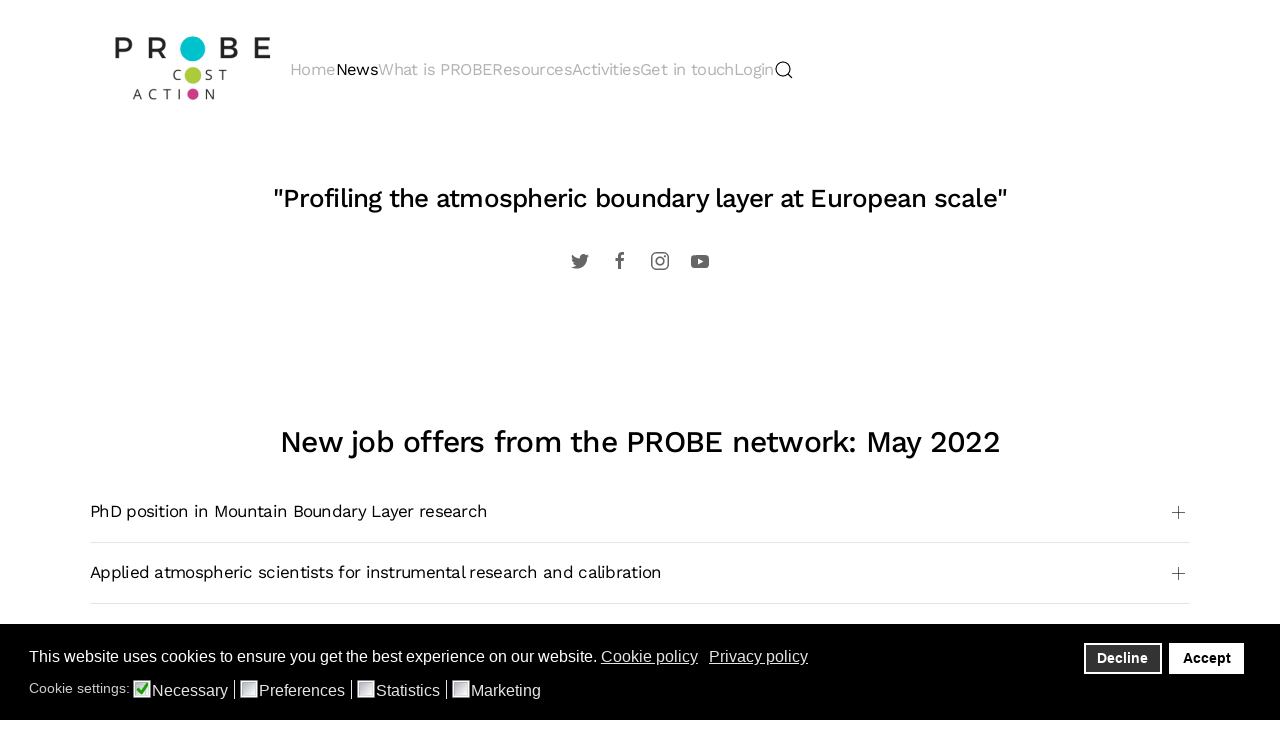

--- FILE ---
content_type: text/html; charset=utf-8
request_url: https://probe-cost.eu/index.php/news/149-job-offers-may-2022.html
body_size: 11102
content:
<!DOCTYPE html>
<html lang="en-gb" dir="ltr">
    <head>
        <meta name="viewport" content="width=device-width, initial-scale=1">
        <link rel="icon" href="/images/Pictures/probe_logo/1.png" sizes="any">
                <link rel="apple-touch-icon" href="/images/Pictures/probe_logo/1.png">
        <meta charset="utf-8">
	<meta name="author" content="Super User">
	<meta name="robots" content="max-snippet:-1, max-image-preview:large, max-video-preview:-1">
	<meta name="description" content="News from PROBE Cost Action">
	<meta name="generator" content="Joomla! - Open Source Content Management">
	<title>probe - Job offers may 2022</title>
	<link href="https://probe-cost.eu/component/search/?view=article&amp;layout=blog&amp;id=149&amp;format=opensearch&amp;Itemid=324&amp;catid=20" rel="search" title="Search probe" type="application/opensearchdescription+xml">
	<link href="/media/system/css/joomla-fontawesome.min.css?ver=4.2.11" rel="preload" as="style" onload="this.onload=null;this.rel='stylesheet'">
<link href="/media/vendor/joomla-custom-elements/css/joomla-alert.min.css?0.2.0" rel="stylesheet" />
	<link href="/plugins/system/gdpr/assets/css/cookieconsent.min.css?3613f5e0407c59ab541d22076ec2d551" rel="stylesheet" />
	<link href="/plugins/system/gdpr/assets/css/jquery.fancybox.min.css?3613f5e0407c59ab541d22076ec2d551" rel="stylesheet" />
	<link href="/media/com_icagenda/icicons/style.css?3613f5e0407c59ab541d22076ec2d551" rel="stylesheet" />
	<link href="/templates/yootheme/css/theme.9.css?1717501113" rel="stylesheet" />
	<style>div.cc-window.cc-floating{max-width:24em}@media(max-width: 639px){div.cc-window.cc-floating:not(.cc-center){max-width: none}}div.cc-window, span.cc-cookie-settings-toggler{font-size:16px}div.cc-revoke{font-size:16px}div.cc-settings-label,span.cc-cookie-settings-toggle{font-size:14px}div.cc-window.cc-banner{padding:1em 1.8em}div.cc-window.cc-floating{padding:2em 1.8em}input.cc-cookie-checkbox+span:before, input.cc-cookie-checkbox+span:after{border-radius:1px}div.cc-center,div.cc-floating,div.cc-checkbox-container,div.gdpr-fancybox-container div.fancybox-content,ul.cc-cookie-category-list li,fieldset.cc-service-list-title legend{border-radius:0px}div.cc-window a.cc-btn,span.cc-cookie-settings-toggle{border-radius:0px}</style>
<script type="application/json" class="joomla-script-options new">{"joomla.jtext":{"ERROR":"Error","MESSAGE":"Message","NOTICE":"Notice","WARNING":"Warning","JCLOSE":"Close","JOK":"OK","JOPEN":"Open"},"system.paths":{"root":"","rootFull":"https:\/\/probe-cost.eu\/","base":"","baseFull":"https:\/\/probe-cost.eu\/"},"csrf.token":"47b51e96e2bb998da5d9606519f2d041"}</script>
	<script src="/media/system/js/core.min.js?ee06c8994b37d13d4ad21c573bbffeeb9465c0e2"></script>
	<script src="/media/vendor/webcomponentsjs/js/webcomponents-bundle.min.js?2.8.0" nomodule defer></script>
	<script src="/media/system/js/messages-es5.min.js?c29829fd2432533d05b15b771f86c6637708bd9d" nomodule defer></script>
	<script src="/media/system/js/joomla-hidden-mail-es5.min.js?b2c8377606bb898b64d21e2d06c6bb925371b9c3" nomodule defer></script>
	<script src="/media/system/js/joomla-hidden-mail.min.js?065992337609bf436e2fedbcbdc3de1406158b97" type="module"></script>
	<script src="/media/system/js/messages.min.js?7f7aa28ac8e8d42145850e8b45b3bc82ff9a6411" type="module"></script>
	<script src="/media/vendor/jquery/js/jquery.min.js?3.7.1"></script>
	<script src="/plugins/system/gdpr/assets/js/jquery.fancybox.min.js?3613f5e0407c59ab541d22076ec2d551" defer></script>
	<script src="/plugins/system/gdpr/assets/js/cookieconsent.min.js?3613f5e0407c59ab541d22076ec2d551" defer></script>
	<script src="/plugins/system/gdpr/assets/js/init.js?3613f5e0407c59ab541d22076ec2d551" defer></script>
	<script src="/templates/yootheme/vendor/assets/uikit/dist/js/uikit.min.js?4.2.11"></script>
	<script src="/templates/yootheme/vendor/assets/uikit/dist/js/uikit-icons-yard.min.js?4.2.11"></script>
	<script src="/templates/yootheme/js/theme.js?4.2.11"></script>
	<script>var gdprConfigurationOptions = { complianceType: 'opt-in',
																			  cookieConsentLifetime: 365,
																			  cookieConsentSamesitePolicy: '',
																			  cookieConsentSecure: 0,
																			  disableFirstReload: 0,
																	  		  blockJoomlaSessionCookie: 1,
																			  blockExternalCookiesDomains: 1,
																			  externalAdvancedBlockingModeCustomAttribute: '',
																			  allowedCookies: '',
																			  blockCookieDefine: 1,
																			  autoAcceptOnNextPage: 1,
																			  revokable: 1,
																			  lawByCountry: 0,
																			  checkboxLawByCountry: 0,
																			  blockPrivacyPolicy: 0,
																			  cacheGeolocationCountry: 1,
																			  countryAcceptReloadTimeout: 1000,
																			  usaCCPARegions: null,
																			  countryEnableReload: 1,
																			  customHasLawCountries: [""],
																			  dismissOnScroll: 0,
																			  dismissOnTimeout: 0,
																			  containerSelector: 'body',
																			  hideOnMobileDevices: 0,
																			  autoFloatingOnMobile: 0,
																			  autoFloatingOnMobileThreshold: 1024,
																			  autoRedirectOnDecline: 0,
																			  autoRedirectOnDeclineLink: '',
																			  showReloadMsg: 0,
																			  showReloadMsgText: 'Applying preferences and reloading the page...',
																			  defaultClosedToolbar: 0,
																			  toolbarLayout: 'basic',
																			  toolbarTheme: 'block',
																			  toolbarButtonsTheme: 'decline_first',
																			  revocableToolbarTheme: 'basic',
																			  toolbarPosition: 'bottom',
																			  toolbarCenterTheme: 'compact',
																			  revokePosition: 'revoke-top',
																			  toolbarPositionmentType: 1,
																			  positionCenterSimpleBackdrop: 0,
																			  positionCenterBlurEffect: 1,
																			  preventPageScrolling: 0,
																			  popupEffect: 'fade',
																			  popupBackground: '#000000',
																			  popupText: '#ffffff',
																			  popupLink: '#ffffff',
																			  buttonBackground: '#ffffff',
																			  buttonBorder: '#ffffff',
																			  buttonText: '#000000',
																			  highlightOpacity: '100',
																			  highlightBackground: '#333333',
																			  highlightBorder: '#ffffff',
																			  highlightText: '#ffffff',
																			  highlightDismissBackground: '#333333',
																		  	  highlightDismissBorder: '#ffffff',
																		 	  highlightDismissText: '#ffffff',
																			  hideRevokableButton: 0,
																			  hideRevokableButtonOnscroll: 0,
																			  customRevokableButton: 0,
																			  customRevokableButtonAction: 0,
																			  headerText: '<p>Cookies used on the website!</p>',
																			  messageText: 'This website uses cookies to ensure you get the best experience on our website.',
																			  denyMessageEnabled: 0, 
																			  denyMessage: 'You have declined cookies, to ensure the best experience on this website please consent the cookie usage.',
																			  placeholderBlockedResources: 1, 
																			  placeholderBlockedResourcesAction: 'open',
																	  		  placeholderBlockedResourcesText: 'You must accept cookies and reload the page to view this content',
																			  placeholderIndividualBlockedResourcesText: 'You must accept cookies from {domain} and reload the page to view this content',
																			  placeholderIndividualBlockedResourcesAction: 0,
																			  placeholderOnpageUnlock: 0,
																			  scriptsOnpageUnlock: 0,
																			  dismissText: 'Got it!',
																			  allowText: 'Accept',
																			  denyText: 'Decline',
																			  cookiePolicyLinkText: 'Cookie policy',
																			  cookiePolicyLink: 'http://www.probe-cost.eu/index.php/9-content-longlasting/130-cookie-policy-2022.html',
																			  cookiePolicyRevocableTabText: 'Cookie policy',
																			  privacyPolicyLinkText: 'Privacy policy',
																			  privacyPolicyLink: 'http://www.probe-cost.eu/images/pdfs/GDPR/PROBE_privacy_policy_27112020.pdf',
																			  enableGdprBulkConsent: 0,
																			  enableCustomScriptExecGeneric: 0,
																			  customScriptExecGeneric: '',
																			  categoriesCheckboxTemplate: 'cc-checkboxes-light',
																			  toggleCookieSettings: 0,
																			  toggleCookieSettingsLinkedView: 0,
 																			  toggleCookieSettingsLinkedViewSefLink: '/component/gdpr/',
																	  		  toggleCookieSettingsText: '<span class="cc-cookie-settings-toggle">Settings <span class="cc-cookie-settings-toggler">&#x25EE;</span></span>',
																			  toggleCookieSettingsButtonBackground: '#333333',
																			  toggleCookieSettingsButtonBorder: '#ffffff',
																			  toggleCookieSettingsButtonText: '#ffffff',
																			  showLinks: 1,
																			  blankLinks: '_blank',
																			  autoOpenPrivacyPolicy: 0,
																			  openAlwaysDeclined: 1,
																			  cookieSettingsLabel: 'Cookie settings:',
															  				  cookieSettingsDesc: 'Choose which kind of cookies you want to disable by clicking on the checkboxes. Click on a category name for more informations about used cookies.',
																			  cookieCategory1Enable: 1,
																			  cookieCategory1Name: 'Necessary',
																			  cookieCategory1Locked: 0,
																			  cookieCategory2Enable: 1,
																			  cookieCategory2Name: 'Preferences',
																			  cookieCategory2Locked: 0,
																			  cookieCategory3Enable: 1,
																			  cookieCategory3Name: 'Statistics',
																			  cookieCategory3Locked: 0,
																			  cookieCategory4Enable: 1,
																			  cookieCategory4Name: 'Marketing',
																			  cookieCategory4Locked: 0,
																			  cookieCategoriesDescriptions: {},
																			  alwaysReloadAfterCategoriesChange: 1,
																			  preserveLockedCategories: 0,
																			  declineButtonBehavior: 'hard',
																			  reloadOnfirstDeclineall: 0,
																			  trackExistingCheckboxSelectors: '',
															  		  		  trackExistingCheckboxConsentLogsFormfields: 'name,email,subject,message',
																			  allowallShowbutton: 0,
																			  allowallText: 'Allow all cookies',
																			  allowallButtonBackground: '#ffffff',
																			  allowallButtonBorder: '#ffffff',
																			  allowallButtonText: '#000000',
																			  allowallButtonTimingAjax: 'fast',
																			  includeAcceptButton: 0,
																			  trackConsentDate: 0,
																			  execCustomScriptsOnce: 1,
																			  optoutIndividualResources: 1,
																			  blockIndividualResourcesServerside: 0,
																			  disableSwitchersOptoutCategory: 0,
																			  allowallIndividualResources: 1,
																			  blockLocalStorage: 0,
																			  blockSessionStorage: 0,
																			  externalAdvancedBlockingModeTags: 'iframe,script,img,source,link',
																			  enableCustomScriptExecCategory1: 0,
																			  customScriptExecCategory1: '',
																			  enableCustomScriptExecCategory2: 0,
																			  customScriptExecCategory2: '',
																			  enableCustomScriptExecCategory3: 0,
																			  customScriptExecCategory3: '',
																			  enableCustomScriptExecCategory4: 0,
																			  customScriptExecCategory4: '',
																			  enableCustomDeclineScriptExecCategory1: 0,
																			  customScriptDeclineExecCategory1: '',
																			  enableCustomDeclineScriptExecCategory2: 0,
																			  customScriptDeclineExecCategory2: '',
																			  enableCustomDeclineScriptExecCategory3: 0,
																			  customScriptDeclineExecCategory3: '',
																			  enableCustomDeclineScriptExecCategory4: 0,
																			  customScriptDeclineExecCategory4: '',
																			  enableCMPStatistics: 0,
																			  enableCMPAds: 0,
																			  debugMode: 0
																		};var gdpr_ajax_livesite='https://probe-cost.eu/';var gdpr_enable_log_cookie_consent=1;</script>
	<script>var gdprUseCookieCategories=1;var gdpr_ajaxendpoint_cookie_category_desc='https://probe-cost.eu/index.php?option=com_gdpr&task=user.getCookieCategoryDescription&format=raw';</script>
	<script>var gdprCookieCategoryDisabled2=1;</script>
	<script>var gdprCookieCategoryDisabled3=1;</script>
	<script>var gdprCookieCategoryDisabled4=1;</script>
	<script>var gdprJSessCook='a9701feb2c29e17c4a34de7bbd10d88b';var gdprJSessVal='ccqquf8kkng0gqvq3cfbhldo7t';var gdprJAdminSessCook='93c9adfa03db2b8d67061f1c1dc7a803';var gdprPropagateCategoriesSession=1;var gdprAlwaysPropagateCategoriesSession=1;</script>
	<script>var gdprFancyboxWidth=700;var gdprFancyboxHeight=800;var gdprCloseText='Close';</script>
	<script>document.addEventListener('DOMContentLoaded', function() {
            Array.prototype.slice.call(document.querySelectorAll('a span[id^="cloak"]')).forEach(function(span) {
                span.innerText = span.textContent;
            });
        });</script>
	<!-- Start: Google Structured Data -->
			
<script type="application/ld+json" data-type="gsd">
{
    "@context": "https://schema.org",
    "@type": "BreadcrumbList",
    "itemListElement": [
        {
            "@type": "ListItem",
            "position": 1,
            "name": "Home",
            "item": "https://probe-cost.eu/"
        },
        {
            "@type": "ListItem",
            "position": 2,
            "name": "News",
            "item": "https://probe-cost.eu/news.html"
        },
        {
            "@type": "ListItem",
            "position": 3,
            "name": "Job offers may 2022",
            "item": "https://probe-cost.eu/index.php/news/149-job-offers-may-2022.html"
        }
    ]
}
</script>

<script type="application/ld+json" data-type="gsd">
{
    "@context": "https://schema.org",
    "@type": "Article",
    "mainEntityOfPage": {
        "@type": "WebPage",
        "@id": "https://probe-cost.eu/index.php/news/149-job-offers-may-2022.html"
    },
    "headline": "Job offers may 2022",
    "description": "New job offers from the PROBE network: May 2022 PhD position in Mountain Boundary Layer research Are you interested in mountain meteorology? Are you interested in data analysis? Then maybe a Ph.D. position in University of Innsbruck is a great opportunity for you! Check out the call below, the application deadline is 29 May 2022! main topics: Data analysis and theoretical/conceptional derivations of the surface energy fluxes Develop and test approaches for surface energy balance in order to take advection processes and vertical inhomogeneity effects into account place: Innsbruck, Austria   qualification required: a strong background in atmospheric sciences, with experience in boundary layer meteorology being an advantage. application deadline: 29 May 2022 contact persons: Prof. Dr. Mathias Rotach, mathias.rotach&amp;lt;at&amp;gt;uibk.ac.at Applied atmospheric scientists for instrumental research and calibration Are you interested in working for internationally operating science and engineering company? Are you interested in atmospheric remote sensing? Then maybe a position at Luftblick company is a great opportunity for you! Check out the call below, the application deadline is 1 June 2022! main topics: Optical characterization and calibration of spectrometer systems, in particular Pandora instruments. Participation in Pandonia Global Network data quality assurance and quality control activities. Scientific data analysis and research studies. Preparation of reports, support in publication writing and their presentation at project meetings and conferences. place: Innsbruck, Austria qualification required: Background in physics, atmospheric sciences, meteorology, mathematics or similar, at least at Bachelor level. Programming and visualization skills in Python. Professional Working English. application deadline: 1 June 2022 contact: jobs@luftblick.at, reference number LB-APPL-CAL22-1 Postdoctoral position in the characterization of Arctic multi-layer mixed-phased clouds Are you interested in cloud microphysics? Are you expert on ground-based remote sensing? Then a postdoc position at the Leipzig University is a great opportunity for you! Check out the call below, the application deadline is 10 May 2022! main topics: Characterization of Arctic multi-layer mixed-phased clouds from observations during the MOSAiC ice drift and based on long-term measurements at Arctic remote-sensing sites. Development of a framework for identifying the phase of Arctic multi-layer clouds in combined observations with soundings and cloud radar. place: Leipzig University, Germany qualification required: PhD in meteorology, atmospheric sciences, physics or related fields as well as experience in cloud remote sensing, algorithm development, data processing and analysis, and scientific programming, ideally with Matlab or similar languages. application deadline: 10 May 2022 contact person: Matthias Tesche (matthias.tesche@uni-leipzig.de)   Postdoctoral position in numerical modeling Are you interested in wind energy research? Are you expert on numerical models? Then a postdoc position at the German Aerospace Center (DLR) is a great opportunity for you! Check out the call below, the application opens in May 2022! main topics: Development of regional weather models, improve and test modifications of boundary conditions in existing models such as surface properties, forest parameterization etc. Application and evaluation of simulations for wind energy and aerospace research. Applications in aerospace: wind forecasts around airports for wake vortex prediction, high resolution simulation of thunderstorms place: Institute of Atmospheric Physics at DLR Oberpfaffenhofen, Germany qualification required: excellent PhD in physics, meteorology or similar field, extensive experience with regional weather models for research purposes such as WRF or ICON, very good programming skills (preferably Fortran, Python and C/C++) application opens in May 2022 link: https://www.dlr.de/dlr/jobs/en/desktopdefault.aspx/tabid-10596/1003_read-47946/ contact person: Norman Wildmann, norman.wildmann@dlr.de European project manager within ACTRIS Are you interested in management of European projects? Are you expert on administrative and financial management? Then a position at the Institut Pierre Simon Laplace is a great opportunity for you! Check out the call below, the application deadline is 31 May 2022! main topics: Manage French and European projects, under the hierarchical responsibility of a scientific coordinator. This mission will include activities of animation of an international consortium, operational, administrative and financial management, as well as communication activities.. Implementing internal communication actions: mailing list, collaborative work space, etc. Ensure compliance with the obligations described in the grant agreements and consortium agreements, ensure compliance with the rules, administrative and contractual procedur place: the Institut Pierre Simon Laplace (Sorbonne University, Paris, France) and Plateau de Saclay (Ecole Polytechnique, Palaiseau, Orme des Merisiers, France qualification required: Minimum Master degree in European project management, international relations, research administration. Minimum 1 or 2 years experience in project management. application deadline: 31 May 2022 contact person: Martial HAEFFELIN (martial.haeffelin@ipsl.fr)",
    "image": {
        "@type": "ImageObject",
        "url": "https://probe-cost.eu/images/Pictures/job_offers/job_search.jpg"
    },
    "author": {
        "@type": "Person",
        "name": "Super User",
        "url": "https://probe-cost.eu/index.php/news/149-job-offers-may-2022.html"
    },
    "publisher": {
        "@type": "Organization",
        "name": "probe",
        "logo": {
            "@type": "ImageObject",
            "url": "https://probe-cost.eu/"
        }
    },
    "datePublished": "2022-05-09T16:56:34+00:00",
    "dateCreated": "2022-05-09T16:56:34+00:00",
    "dateModified": "2022-05-09T17:01:58+00:00"
}
</script>
			<!-- End: Google Structured Data -->
	<script>window.yootheme ||= {}; var $theme = yootheme.theme = {"i18n":{"close":{"label":"Close"},"totop":{"label":"Back to top"},"marker":{"label":"Open"},"navbarToggleIcon":{"label":"Open menu"},"paginationPrevious":{"label":"Previous page"},"paginationNext":{"label":"Next page"},"searchIcon":{"toggle":"Open Search","submit":"Submit Search"},"slider":{"next":"Next slide","previous":"Previous slide","slideX":"Slide %s","slideLabel":"%s of %s"},"slideshow":{"next":"Next slide","previous":"Previous slide","slideX":"Slide %s","slideLabel":"%s of %s"},"lightboxPanel":{"next":"Next slide","previous":"Previous slide","slideLabel":"%s of %s","close":"Close"}}};</script>

    </head>
    <body class="">

        <div class="uk-hidden-visually uk-notification uk-notification-top-left uk-width-auto">
            <div class="uk-notification-message">
                <a href="#tm-main">Skip to main content</a>
            </div>
        </div>
    
        
        
        <div class="tm-page">

                        


<header class="tm-header-mobile uk-hidden@l" uk-header>


    
        <div class="uk-navbar-container">

            <div class="uk-container uk-container-expand">
                <nav class="uk-navbar" uk-navbar="{&quot;container&quot;:&quot;.tm-header-mobile&quot;,&quot;boundary&quot;:&quot;.tm-header-mobile .uk-navbar-container&quot;}">

                                        <div class="uk-navbar-left">

                        
                                                    <a uk-toggle href="#tm-dialog-mobile" class="uk-navbar-toggle">

        
        <div uk-navbar-toggle-icon></div>

        
    </a>
                        
                    </div>
                    
                                        <div class="uk-navbar-center">

                                                    <a href="https://probe-cost.eu/" aria-label="Back to home" class="uk-logo uk-navbar-item">
    <picture>
<source type="image/webp" srcset="/templates/yootheme/cache/2f/1-2f8b6c76.webp 158w, /templates/yootheme/cache/38/1-385f9252.webp 316w" sizes="(min-width: 158px) 158px">
<img alt="PROBE" loading="eager" src="/templates/yootheme/cache/6d/1-6dab2e06.png" width="158" height="80">
</picture></a>
                        
                        
                    </div>
                    
                    
                </nav>
            </div>

        </div>

    



        <div id="tm-dialog-mobile" uk-offcanvas="container: true; overlay: true" mode="push">
        <div class="uk-offcanvas-bar uk-flex uk-flex-column">

                        <button class="uk-offcanvas-close uk-close-large" type="button" uk-close uk-toggle="cls: uk-close-large; mode: media; media: @s"></button>
            
                        <div class="uk-margin-auto-bottom">
                
<div class="uk-grid uk-child-width-1-1" uk-grid>    <div>
<div class="uk-panel" id="module-menu-dialog-mobile">

    
    
<ul class="uk-nav uk-nav-default uk-nav-accordion" uk-nav="targets: &gt; .js-accordion">
    
	<li class="item-341 uk-nav-divider"></li>
	<li class="item-101"><a href="/"> Home</a></li>
	<li class="item-324 uk-active"><a href="/news.html"> News</a></li>
	<li class="item-108 js-accordion uk-parent"><a href> What is PROBE <span uk-nav-parent-icon></span></a>
	<ul class="uk-nav-sub">

		<li class="item-127"><a href="/what-is-probe/docs.html"> COST Docs</a></li>
		<li class="item-128"><a href="/what-is-probe/objectives.html"> Objectives</a></li>
		<li class="item-113"><a href="/what-is-probe/people.html"> People</a></li>
		<li class="item-130"><a href="/what-is-probe/structure.html"> Structure</a></li>
		<li class="item-123"><a href="/what-is-probe/working-groups.html"> Working Groups</a></li></ul></li>
	<li class="item-112 js-accordion uk-parent"><a href> Resources <span uk-nav-parent-icon></span></a>
	<ul class="uk-nav-sub">

		<li class="item-499"><a href="/resources/networking-activities.html"> Networking activities</a></li>
		<li class="item-133"><a href="/resources/video-gallery.html"> Video Gallery</a></li>
		<li class="item-132"><a href="/resources/photo-gallery.html"> Photo gallery</a></li>
		<li class="item-417"><a href="/resources/deliverables.html"> Deliverables</a></li>
		<li class="item-131"><a href="/resources/publications.html"> Publications</a></li></ul></li>
	<li class="item-126 js-accordion uk-parent"><a href> Activities <span uk-nav-parent-icon></span></a>
	<ul class="uk-nav-sub">

		<li class="item-415"><a href="/activities/our-events.html"> Our events</a></li>
		<li class="item-301"><a href="/activities/info-events.html"> Events info</a></li>
		<li class="item-323"><a href="/activities/wg1-knowledge-transfer.html"> WG1 Knowledge transfer</a></li>
		<li class="item-414"><a href="/activities/wg2-advanced-products.html"> WG2: Advanced Products</a></li>
		<li class="item-418"><a href="/activities/wg3-4-tailored-measurement-networks-and-data-quality.html"> Wg3/4: Tailored measurement networks and data quality</a></li></ul></li>
	<li class="item-125 uk-nav-header"> Our network</li>
	<li class="item-118 js-accordion uk-parent"><a href> Get in touch <span uk-nav-parent-icon></span></a>
	<ul class="uk-nav-sub">

		<li class="item-206"><a href="/get-in-touch/join-us.html"> Join us!</a></li>
		<li class="item-152"><a href="https://www.cost.eu/actions/CA18235/#tabs|Name:overview" uk-scroll target="_blank"> COST action</a></li>
		<li class="item-234"><a href="/get-in-touch/newsletter-menu.html"> Newsletter</a></li></ul></li>
	<li class="item-157 uk-parent"><a href="/login.html"> Login <span uk-nav-parent-icon></span></a>
	<ul class="uk-nav-sub">

		<li class="item-430 uk-nav-divider"></li></ul></li></ul>

</div>
</div>    <div>
<div class="uk-panel" id="module-tm-4">

    
    

    <form id="search-tm-4" action="/news/149-job-offers-may-2022.html" method="post" role="search" class="uk-search uk-search-default uk-width-1-1"><span uk-search-icon></span><input name="searchword" placeholder="Search" minlength="3" aria-label="Search" type="search" class="uk-search-input"><input type="hidden" name="task" value="search"><input type="hidden" name="option" value="com_search"><input type="hidden" name="Itemid" value="324"></form>






</div>
</div>    <div>
<div class="uk-panel" id="module-tm-5">

    
    <ul class="uk-flex-inline uk-flex-middle uk-flex-nowrap uk-grid-small" uk-grid>                    <li><a href="https://7905d1c4e12c54933a44d19fcd5f9356-gdprlock/CostProbe/" class="uk-preserve-width uk-icon-link" rel="noreferrer" target="_blank"><span uk-icon="icon: twitter;"></span></a></li>
                    <li><a href="https://www.2343ec78a04c6ea9d80806345d31fd78-gdprlock/Probe-CostAction-108553027443393/" class="uk-preserve-width uk-icon-link" rel="noreferrer" target="_blank"><span uk-icon="icon: facebook;"></span></a></li>
                    <li><a href="https://www.8dc6460bbbb088757ed67ed8fb316b1b-gdprlock/probe_costaction/" class="uk-preserve-width uk-icon-link" rel="noreferrer" target="_blank"><span uk-icon="icon: instagram;"></span></a></li>
                    <li><a href="https://www.14dd5266c70789bdc806364df4586335-gdprlock/channel/UC46J4rAzbT1PbzRFHZMmHWA?view_as=subscriber" class="uk-preserve-width uk-icon-link" rel="noreferrer" target="_blank"><span uk-icon="icon: youtube;"></span></a></li>
            </ul>
</div>
</div></div>
            </div>
            
            
        </div>
    </div>
    
    
    

</header>





<header class="tm-header uk-visible@l" uk-header>



        <div uk-sticky media="@l" show-on-up animation="uk-animation-slide-top" cls-active="uk-navbar-sticky" sel-target=".uk-navbar-container">
    
        <div class="uk-navbar-container">

            <div class="uk-container uk-container-expand">
                <nav class="uk-navbar" uk-navbar="{&quot;align&quot;:&quot;center&quot;,&quot;container&quot;:&quot;.tm-header &gt; [uk-sticky]&quot;,&quot;boundary&quot;:&quot;.tm-header .uk-navbar-container&quot;}">

                                        <div class="uk-navbar-left">

                                                    <a href="https://probe-cost.eu/" aria-label="Back to home" class="uk-logo uk-navbar-item">
    <picture>
<source type="image/webp" srcset="/templates/yootheme/cache/27/1-27933342.webp 200w, /templates/yootheme/cache/5f/1-5fd7f50d.webp 340w" sizes="(min-width: 200px) 200px">
<img alt="PROBE" loading="eager" src="/templates/yootheme/cache/8a/1-8a43561f.png" width="200" height="80">
</picture><picture>
<source type="image/webp" srcset="/templates/yootheme/cache/76/2-762b37ad.webp 200w, /templates/yootheme/cache/f3/2-f3552bd7.webp 334w" sizes="(min-width: 200px) 200px">
<img class="uk-logo-inverse" alt="PROBE" loading="eager" src="/templates/yootheme/cache/b0/2-b0ac66ee.png" width="200" height="80">
</picture></a>
                        
                                                    
<ul class="uk-navbar-nav">
    
	<li class="item-101"><a href="/"> Home</a></li>
	<li class="item-324 uk-active"><a href="/news.html"> News</a></li>
	<li class="item-108 uk-parent"><a role="button"> What is PROBE</a>
	<div class="uk-navbar-dropdown" mode="hover" pos="bottom-center"><div><ul class="uk-nav uk-navbar-dropdown-nav">

		<li class="item-127"><a href="/what-is-probe/docs.html"> COST Docs</a></li>
		<li class="item-128"><a href="/what-is-probe/objectives.html"> Objectives</a></li>
		<li class="item-113"><a href="/what-is-probe/people.html"> People</a></li>
		<li class="item-130"><a href="/what-is-probe/structure.html"> Structure</a></li>
		<li class="item-123"><a href="/what-is-probe/working-groups.html"> Working Groups</a></li></ul></div></div></li>
	<li class="item-112 uk-parent"><a role="button"> Resources</a>
	<div class="uk-navbar-dropdown" mode="hover" pos="bottom-center"><div><ul class="uk-nav uk-navbar-dropdown-nav">

		<li class="item-499"><a href="/resources/networking-activities.html"> Networking activities</a></li>
		<li class="item-133"><a href="/resources/video-gallery.html"> Video Gallery</a></li>
		<li class="item-132"><a href="/resources/photo-gallery.html"> Photo gallery</a></li>
		<li class="item-417"><a href="/resources/deliverables.html"> Deliverables</a></li>
		<li class="item-131"><a href="/resources/publications.html"> Publications</a></li></ul></div></div></li>
	<li class="item-126 uk-parent"><a role="button"> Activities</a>
	<div class="uk-navbar-dropdown" mode="hover" pos="bottom-center"><div><ul class="uk-nav uk-navbar-dropdown-nav">

		<li class="item-415"><a href="/activities/our-events.html"> Our events</a></li>
		<li class="item-301"><a href="/activities/info-events.html"> Events info</a></li>
		<li class="item-323"><a href="/activities/wg1-knowledge-transfer.html"> WG1 Knowledge transfer</a></li>
		<li class="item-414"><a href="/activities/wg2-advanced-products.html"> WG2: Advanced Products</a></li>
		<li class="item-418"><a href="/activities/wg3-4-tailored-measurement-networks-and-data-quality.html"> Wg3/4: Tailored measurement networks and data quality</a></li></ul></div></div></li>
	<li class="item-118 uk-parent"><a role="button"> Get in touch</a>
	<div class="uk-navbar-dropdown" mode="hover" pos="bottom-center"><div><ul class="uk-nav uk-navbar-dropdown-nav">

		<li class="item-206"><a href="/get-in-touch/join-us.html"> Join us!</a></li>
		<li class="item-152"><a href="https://www.cost.eu/actions/CA18235/#tabs|Name:overview" uk-scroll target="_blank"> COST action</a></li>
		<li class="item-234"><a href="/get-in-touch/newsletter-menu.html"> Newsletter</a></li></ul></div></div></li>
	<li class="item-157 uk-parent"><a href="/login.html"> Login</a>
	<div class="uk-navbar-dropdown"><div><ul class="uk-nav uk-navbar-dropdown-nav">

		<li class="item-430 uk-nav-divider"></li></ul></div></div></li></ul>


    <a class="uk-navbar-toggle" id="module-tm-3" href="#search-tm-3-modal" uk-search-icon uk-toggle></a>

    <div id="search-tm-3-modal" class="uk-modal-full" uk-modal="container: true">
        <div class="uk-modal-dialog uk-flex uk-flex-center uk-flex-middle" uk-height-viewport>
            <button class="uk-modal-close-full uk-close-large" type="button" uk-close uk-toggle="cls: uk-modal-close-full uk-close-large uk-modal-close-default; mode: media; media: @s"></button>
            <div class="uk-search uk-search-large">
                <form id="search-tm-3" action="/news/149-job-offers-may-2022.html" method="post" role="search" class="uk-search uk-search-large"><input name="searchword" placeholder="Search" minlength="3" aria-label="Search" type="search" class="uk-search-input uk-text-center" autofocus><input type="hidden" name="task" value="search"><input type="hidden" name="option" value="com_search"><input type="hidden" name="Itemid" value="324"></form>            </div>
        </div>
    </div>







                        
                        
                    </div>
                    
                    
                    
                </nav>
            </div>

        </div>

        </div>
    







</header>

            
            
<div id="module-97" class="builder"><!-- Builder #module-97 -->
<div class="uk-section-default uk-section uk-padding-remove-vertical">
    
        
        
        
            
                                <div class="uk-container uk-container-large">                
                    <div class="uk-grid tm-grid-expand uk-child-width-1-1 uk-grid-margin">
<div class="uk-width-1-1@m">
    
        
            
            
            
                
                    
<h1 class="uk-h4 uk-width-2xlarge uk-margin-auto uk-text-center">        <h4 style="text-align: center;">"Profiling the atmospheric boundary layer at European scale"</h4>    </h1>
<div class="uk-margin uk-text-center" uk-scrollspy="target: [uk-scrollspy-class];">    <div class="uk-child-width-auto uk-grid-small uk-flex-inline" uk-grid>
            <div>
<a class="el-link uk-icon-link" href="https://7905d1c4e12c54933a44d19fcd5f9356-gdprlock/CostProbe" target="_blank" rel="noreferrer"><span uk-icon="icon: twitter;"></span></a></div>
            <div>
<a class="el-link uk-icon-link" href="https://www.2343ec78a04c6ea9d80806345d31fd78-gdprlock/Probe-CostAction-108553027443393/" target="_blank" rel="noreferrer"><span uk-icon="icon: facebook;"></span></a></div>
            <div>
<a class="el-link uk-icon-link" href="https://www.8dc6460bbbb088757ed67ed8fb316b1b-gdprlock/probe_costaction/" target="_blank" rel="noreferrer"><span uk-icon="icon: instagram;"></span></a></div>
            <div>
<a class="el-link uk-icon-link" href="https://www.14dd5266c70789bdc806364df4586335-gdprlock/channel/UC46J4rAzbT1PbzRFHZMmHWA?view_as=subscriber" target="_blank" rel="noreferrer"><span uk-icon="icon: youtube;"></span></a></div>
    
    </div></div>
<h1>        <h4></h4>    </h1>
                
            
        
    
</div></div>
                                </div>                
            
        
    
</div></div>

            <main id="tm-main" >

                
                <div id="system-message-container" aria-live="polite"></div>

                <!-- Builder #page -->
<div class="uk-section-default uk-section">
    
        
        
        
            
                                <div class="uk-container">                
                    <div class="uk-grid tm-grid-expand uk-child-width-1-1 uk-grid-margin">
<div class="uk-width-1-1">
    
        
            
            
            
                
                    
<h1>        <h3 style="text-align: center;">New job offers from the PROBE network: May 2022</h3>    </h1>
                
            
        
    
</div></div><div class="uk-grid tm-grid-expand uk-child-width-1-1 uk-grid-margin">
<div class="uk-width-1-1">
    
        
            
            
            
                
                    
<div uk-accordion="collapsible: true;">
        
<div class="el-item">
    <a class="el-title uk-accordion-title" href>PhD position in Mountain Boundary Layer research</a>

    <div class="uk-accordion-content">
    
        <picture>
<source type="image/webp" srcset="/templates/yootheme/cache/e0/Picture_1-e09bee1e.webp 454w" sizes="(min-width: 454px) 454px">
<img src="/templates/yootheme/cache/3a/Picture_1-3aeb59d1.jpeg" width="454" height="227" class="el-image" alt loading="lazy">
</picture>        <div class="el-content uk-panel uk-margin-top"><p>Are you interested in mountain meteorology? Are you interested in data analysis? Then maybe a Ph.D. position in University of Innsbruck is a great opportunity for you!</p>
<p>Check out the call below, the application deadline is 29 May 2022!</p>
<p>main topics:</p>
<p>Data analysis and theoretical/conceptional derivations of the surface energy fluxes</p>
<p>Develop and test approaches for surface energy balance in order to take advection processes and vertical inhomogeneity effects into account</p>
<p>place: <span>Innsbruck, Austria</span><span>  </span></p>
<p>qualification required: a strong background in atmospheric sciences, with experience in boundary layer meteorology being an advantage.</p>
<p>application deadline: 29 May 2022</p>
<p>contact persons: Prof. Dr. Mathias Rotach, mathias.rotach&lt;at&gt;uibk.ac.at</p></div>                
    
    </div>
</div>        
<div class="el-item">
    <a class="el-title uk-accordion-title" href>Applied atmospheric scientists for instrumental research and calibration</a>

    <div class="uk-accordion-content">
    
        <picture>
<source type="image/webp" srcset="/templates/yootheme/cache/65/Picture_2-65a9fcea.webp 390w" sizes="(min-width: 390px) 390px">
<img src="/templates/yootheme/cache/57/Picture_2-576daa8b.jpeg" width="390" height="278" class="el-image" alt loading="lazy">
</picture>        <div class="el-content uk-panel uk-margin-top"><p>Are you interested in working for internationally operating science and engineering company? Are you interested in atmospheric remote sensing? Then maybe a position at Luftblick company is a great opportunity for you!</p>
<p>Check out the call below, the application deadline is 1 June 2022!</p>
<p>main topics:</p>
<p>Optical characterization and calibration of spectrometer systems, in particular Pandora instruments.</p>
<p>Participation in Pandonia Global Network data quality assurance and quality control activities.</p>
<p>Scientific data analysis and research studies. Preparation of reports, support in publication writing and their presentation at project meetings and conferences.</p>
<p>place: Innsbruck, Austria</p>
<p>qualification required: Background in physics, atmospheric sciences, meteorology, mathematics or similar, at least at Bachelor level. Programming and visualization skills in Python. Professional Working English.</p>
<p>application deadline: 1 June 2022</p>
<p>contact: <span><joomla-hidden-mail  is-link="1" is-email="1" first="am9icw==" last="bHVmdGJsaWNrLmF0" text="am9ic0BsdWZ0YmxpY2suYXQ=" base="" >This email address is being protected from spambots. You need JavaScript enabled to view it.</joomla-hidden-mail></span>, reference number LB-APPL-CAL22-1</p></div>                
    
    </div>
</div>        
<div class="el-item">
    <a class="el-title uk-accordion-title" href>Postdoctoral position in the characterization of Arctic multi-layer mixed-phased clouds</a>

    <div class="uk-accordion-content">
    
        <picture>
<source type="image/webp" srcset="/templates/yootheme/cache/af/Picture_3-af970f79.webp 337w" sizes="(min-width: 337px) 337px">
<img src="/templates/yootheme/cache/73/Picture_3-73effbbd.jpeg" width="337" height="252" class="el-image" alt loading="lazy">
</picture>        <div class="el-content uk-panel uk-margin-top"><p>Are you interested in cloud microphysics? Are you expert on ground-based remote sensing? Then a postdoc position at the Leipzig University is a great opportunity for you!</p>
<p>Check out the call below, the application deadline is 10 May 2022!</p>
<p>main topics:</p>
<p>Characterization of Arctic multi-layer mixed-phased clouds from observations during the MOSAiC ice drift and based on long-term measurements at Arctic remote-sensing sites.</p>
<p>Development of a framework for identifying the phase of Arctic multi-layer clouds in combined observations with soundings and cloud radar.</p>
<p>place: Leipzig University, Germany</p>
<p>qualification required: PhD in meteorology, atmospheric sciences, physics or related fields as well as experience in cloud remote sensing, algorithm development, data processing and analysis, and scientific programming, ideally with Matlab or similar languages.</p>
<p>application deadline: 10 May 2022</p>
<p>contact person: Matthias Tesche (<joomla-hidden-mail  is-link="1" is-email="1" first="bWF0dGhpYXMudGVzY2hl" last="dW5pLWxlaXB6aWcuZGU=" text="bWF0dGhpYXMudGVzY2hlQHVuaS1sZWlwemlnLmRl" base="" >This email address is being protected from spambots. You need JavaScript enabled to view it.</joomla-hidden-mail>)</p>
<p><strong> </strong></p></div>                
    
    </div>
</div>        
<div class="el-item">
    <a class="el-title uk-accordion-title" href> Postdoctoral position in numerical modeling</a>

    <div class="uk-accordion-content">
    
        <picture>
<source type="image/webp" srcset="/templates/yootheme/cache/b4/Picture_4-b4bcdf43.webp 450w" sizes="(min-width: 450px) 450px">
<img src="/templates/yootheme/cache/8c/Picture_4-8c604c3f.jpeg" width="450" height="255" class="el-image" alt loading="lazy">
</picture>        <div class="el-content uk-panel uk-margin-top"><p>Are you interested in wind energy research? Are you expert on numerical models? Then a postdoc position at the German Aerospace Center (DLR) is a great opportunity for you!</p>
<p>Check out the call below, the application opens in May 2022!</p>
<p>main topics:</p>
<p>Development of regional weather models, improve and test modifications of boundary conditions in existing models such as surface properties, forest parameterization etc.</p>
<p>Application and evaluation of simulations for wind energy and aerospace research.</p>
<p>Applications in aerospace: wind forecasts around airports for wake vortex prediction, high resolution simulation of thunderstorms</p>
<p>place: Institute of Atmospheric Physics at DLR Oberpfaffenhofen, Germany</p>
<p>qualification required: excellent PhD in physics, meteorology or similar field, extensive experience with regional weather models for research purposes such as WRF or ICON, very good programming skills (preferably Fortran, Python and C/C++)</p>
<p>application opens in May 2022</p>
<p>link: https://www.dlr.de/dlr/jobs/en/desktopdefault.aspx/tabid-10596/1003_read-47946/</p>
<p>contact person: Norman Wildmann, <joomla-hidden-mail  is-link="1" is-email="1" first="bm9ybWFuLndpbGRtYW5u" last="ZGxyLmRl" text="bm9ybWFuLndpbGRtYW5uQGRsci5kZQ==" base="" >This email address is being protected from spambots. You need JavaScript enabled to view it.</joomla-hidden-mail></p></div>                
    
    </div>
</div>        
<div class="el-item">
    <a class="el-title uk-accordion-title" href>European project manager within ACTRIS</a>

    <div class="uk-accordion-content">
    
        <picture>
<source type="image/webp" srcset="/templates/yootheme/cache/7e/Picture_5-7e822cd0.webp 192w" sizes="(min-width: 192px) 192px">
<img src="/templates/yootheme/cache/a8/Picture_5-a8e21d09.jpeg" width="192" height="192" class="el-image" alt loading="lazy">
</picture>        <div class="el-content uk-panel uk-margin-top"><p>Are you interested in management of European projects? Are you expert on administrative and financial management? Then a position at the Institut Pierre Simon Laplace is a great opportunity for you!</p>
<p>Check out the call below, the application deadline is 31 May 2022!</p>
<p>main topics:</p>
<p>Manage French and European projects, under the hierarchical responsibility of a scientific coordinator. This mission will include activities of animation of an international consortium, operational, administrative and financial management, as well as communication activities..</p>
<p>Implementing internal communication actions: mailing list, collaborative work space, etc.</p>
<p>Ensure compliance with the obligations described in the grant agreements and consortium agreements, ensure compliance with the rules, administrative and contractual procedur</p>
<p>place: the Institut Pierre Simon Laplace (Sorbonne University, Paris, France) and Plateau de Saclay (Ecole Polytechnique, Palaiseau, Orme des Merisiers, France</p>
<p>qualification required: Minimum Master degree in European project management, international relations, research administration. Minimum 1 or 2 years experience in project management.</p>
<p>application deadline: 31 May 2022</p>
<p>contact person: Martial HAEFFELIN (<span><joomla-hidden-mail  is-link="1" is-email="1" first="bWFydGlhbC5oYWVmZmVsaW4=" last="aXBzbC5mcg==" text="bWFydGlhbC5oYWVmZmVsaW5AaXBzbC5mcg==" base="" >This email address is being protected from spambots. You need JavaScript enabled to view it.</joomla-hidden-mail></span>)</p></div>                
    
    </div>
</div>    
</div>
<div class="uk-margin">
        <picture>
<source type="image/webp" srcset="/templates/yootheme/cache/fb/job_offers_march-fb0f0ef0.webp 768w, /templates/yootheme/cache/2e/job_offers_march-2efafca4.webp 1024w, /templates/yootheme/cache/98/job_offers_march-982f7c04.webp 1366w, /templates/yootheme/cache/11/job_offers_march-112427e2.webp 1600w, /templates/yootheme/cache/91/job_offers_march-91fde10b.webp 1920w" sizes="(min-width: 1920px) 1920px">
<img src="/templates/yootheme/cache/f6/job_offers_march-f6823b37.jpeg" width="1920" height="1080" class="el-image" alt loading="lazy">
</picture>    
    
</div>
                
            
        
    
</div></div>
                                </div>                
            
        
    
</div>

                
            </main>

            

                        <footer>
                <!-- Builder #footer -->
<div class="uk-section-secondary uk-section uk-section-small">
    
        
        
        
            
                                <div class="uk-container uk-container-large">                
                    <div class="uk-grid tm-grid-expand uk-grid-margin" uk-grid>
<div class="uk-grid-item-match uk-flex-middle uk-width-1-2@m">
    
        
            
            
                        <div class="uk-panel uk-width-1-1">            
                
                    
<div class="uk-margin">
        <picture>
<source type="image/webp" srcset="/templates/yootheme/cache/a5/EN-Funded%20by%20the%20EU-POS-a5b65c9d.webp 440w, /templates/yootheme/cache/50/EN-Funded%20by%20the%20EU-POS-508046ef.webp 768w, /templates/yootheme/cache/7d/EN-Funded%20by%20the%20EU-POS-7d7f766f.webp 879w, /templates/yootheme/cache/c6/EN-Funded%20by%20the%20EU-POS-c6e3f84c.webp 880w" sizes="(min-width: 440px) 440px">
<img src="/templates/yootheme/cache/8f/EN-Funded%20by%20the%20EU-POS-8fddff99.jpeg" width="440" height="92" class="el-image" alt loading="lazy">
</picture>    
    
</div>
                
                        </div>            
        
    
</div>
<div class="uk-grid-item-match uk-flex-middle uk-width-1-2@m">
    
        
            
            
                        <div class="uk-panel uk-width-1-1">            
                
                    
<div class="uk-margin">
        <picture>
<source type="image/webp" srcset="/templates/yootheme/cache/e4/COST_LOGO_white_tranparent-e4b1dcf0.webp 768w, /templates/yootheme/cache/95/COST_LOGO_white_tranparent-95a7d5f6.webp 1024w, /templates/yootheme/cache/14/COST_LOGO_white_tranparent-14e772da.webp 1366w, /templates/yootheme/cache/bb/COST_LOGO_white_tranparent-bb5e5f2a.webp 1600w, /templates/yootheme/cache/a0/COST_LOGO_white_tranparent-a07061da.webp 1920w, /templates/yootheme/cache/2d/COST_LOGO_white_tranparent-2defc981.webp 2906w" sizes="(min-width: 2906px) 2906px">
<img src="/templates/yootheme/cache/0e/COST_LOGO_white_tranparent-0e1d23f7.png" width="2906" height="1364" class="el-image" alt loading="lazy">
</picture>    
    
</div>
                
                        </div>            
        
    
</div></div><div class="uk-grid tm-grid-expand uk-child-width-1-1 uk-grid-margin">
<div class="uk-width-1-1">
    
        
            
            
            
                
                    <div class="uk-panel uk-margin"><p style="text-align: center;">COST (European Cooperation in Science and Technology) is a funding agency for research and innovation networks. Our Actions help connect research initiatives across Europe and enable scientists to grow their ideas by sharing them with their peers. This boosts their research, career and innovation.</p>
<p style="text-align: center;"></p>
<p style="text-align: center;"><a href="http://www.cost.eu">www.cost.eu</a></p></div>
                
            
        
    
</div></div><div class="uk-grid tm-grid-expand uk-child-width-1-1 uk-grid-margin">
<div class="uk-width-1-1">
    
        
            
            
            
                
                    
<div class="uk-margin uk-text-center">
        <div class="uk-flex-middle uk-grid-small uk-child-width-auto uk-flex-center" uk-grid>    
    
                <div class="el-item">
        
        
<a class="el-content uk-link-muted" href="/images/pdfs/GDPR/TERMS_AND_CONDITIONS_PROBE.pdf" target="_blank">
    
        Terms and conditions    
    
</a>

                </div>
        
    
                <div class="el-item">
        
        
<a class="el-content uk-link-muted" href="/images/pdfs/GDPR/PROBE_privacy_policy_27112020.pdf" target="_blank">
    
        Privacy policy    
    
</a>

                </div>
        
    
                <div class="el-item">
        
        
<a class="el-content uk-link-muted" href="/news/130-cookie-policy-2022.html">
    
        Cookie policy    
    
</a>

                </div>
        
    
        </div>    
</div>
<div class="uk-panel uk-text-meta uk-text-muted uk-margin uk-text-left@m uk-text-center"><p><span style="font-size: 8pt;">Created and developed by <a href="http://www.claudiaacquistapace.it" target="_blank" rel="noopener noreferrer">Claudia Acquistapace</a></span></p></div>
                
            
        
    
</div></div>
                                </div>                
            
        
    
</div>            </footer>
            
        </div>

        
        

    </body>
</html>


--- FILE ---
content_type: application/javascript
request_url: https://probe-cost.eu/plugins/system/gdpr/assets/js/cookieconsent.min.js?3613f5e0407c59ab541d22076ec2d551
body_size: 14522
content:
var $jscomp=$jscomp||{};$jscomp.scope={};$jscomp.ASSUME_ES5=!1;$jscomp.ASSUME_NO_NATIVE_MAP=!1;$jscomp.ASSUME_NO_NATIVE_SET=!1;$jscomp.defineProperty=$jscomp.ASSUME_ES5||"function"==typeof Object.defineProperties?Object.defineProperty:function(b,c,m){b!=Array.prototype&&b!=Object.prototype&&(b[c]=m.value)};$jscomp.getGlobal=function(b){return"undefined"!=typeof window&&window===b?b:"undefined"!=typeof global&&null!=global?global:b};$jscomp.global=$jscomp.getGlobal(this);$jscomp.SYMBOL_PREFIX="jscomp_symbol_";
$jscomp.initSymbol=function(){$jscomp.initSymbol=function(){};$jscomp.global.Symbol||($jscomp.global.Symbol=$jscomp.Symbol)};$jscomp.Symbol=function(){var b=0;return function(c){return $jscomp.SYMBOL_PREFIX+(c||"")+b++}}();
$jscomp.initSymbolIterator=function(){$jscomp.initSymbol();var b=$jscomp.global.Symbol.iterator;b||(b=$jscomp.global.Symbol.iterator=$jscomp.global.Symbol("iterator"));"function"!=typeof Array.prototype[b]&&$jscomp.defineProperty(Array.prototype,b,{configurable:!0,writable:!0,value:function(){return $jscomp.arrayIterator(this)}});$jscomp.initSymbolIterator=function(){}};$jscomp.arrayIterator=function(b){var c=0;return $jscomp.iteratorPrototype(function(){return c<b.length?{done:!1,value:b[c++]}:{done:!0}})};
$jscomp.iteratorPrototype=function(b){$jscomp.initSymbolIterator();b={next:b};b[$jscomp.global.Symbol.iterator]=function(){return this};return b};$jscomp.iteratorFromArray=function(b,c){$jscomp.initSymbolIterator();b instanceof String&&(b+="");var m=0,a={next:function(){if(m<b.length){var v=m++;return{value:c(v,b[v]),done:!1}}a.next=function(){return{done:!0,value:void 0}};return a.next()}};a[Symbol.iterator]=function(){return a};return a};
$jscomp.polyfill=function(b,c,m,a){if(c){m=$jscomp.global;b=b.split(".");for(a=0;a<b.length-1;a++){var v=b[a];v in m||(m[v]={});m=m[v]}b=b[b.length-1];a=m[b];c=c(a);c!=a&&null!=c&&$jscomp.defineProperty(m,b,{configurable:!0,writable:!0,value:c})}};$jscomp.polyfill("Array.prototype.keys",function(b){return b?b:function(){return $jscomp.iteratorFromArray(this,function(b){return b})}},"es6","es3");$jscomp.owns=function(b,c){return Object.prototype.hasOwnProperty.call(b,c)};
$jscomp.polyfill("Object.entries",function(b){return b?b:function(b){var c=[],a;for(a in b)$jscomp.owns(b,a)&&c.push([a,b[a]]);return c}},"es8","es3");
(function(b){if(!b.hasInitialised){var c={escapeRegExp:function(a){return a.replace(/[\-\[\]\/\{\}\(\)\*\+\?\.\\\^\$\|]/g,"\\$&")},hasClass:function(a,b){return 1===a.nodeType&&0<=(" "+a.className+" ").replace(/[\n\t]/g," ").indexOf(" "+b+" ")},addClass:function(a,b){a.className+=" "+b},removeClass:function(a,b){b=new RegExp("\\b"+this.escapeRegExp(b)+"\\b");a.className=a.className.replace(b,"")},interpolateString:function(a,b){a=a.replace(/~([a-z][a-z0-9\-_]*)~/ig,function(a,c){return b(c,!0)||""});
return a.replace(/{{([a-z][a-z0-9\-_]*)}}/ig,function(a,c){return b(c)||""})},getCookie:function(a){a=("; "+document.cookie).split("; "+a+"=");return 2!=a.length?void 0:a.pop().split(";").shift()},setCookie:function(a,b,c,l,u){var d=new Date;d.setDate(d.getDate()+(c||365));a=[a+"="+b,"expires="+d.toUTCString(),"path="+(u||"/")];l&&a.push("domain="+l);gdprConfigurationOptions.cookieConsentSamesitePolicy&&a.push("SameSite="+gdprConfigurationOptions.cookieConsentSamesitePolicy);("https:"==window.location.protocol&&
gdprConfigurationOptions.cookieConsentSecure||"None"==gdprConfigurationOptions.cookieConsentSamesitePolicy)&&a.push("Secure");document.cookie=a.join(";")},deepExtend:function(b,c){for(var a in c)c.hasOwnProperty(a)&&(a in b&&this.isPlainObject(b[a])&&this.isPlainObject(c[a])?this.deepExtend(b[a],c[a]):b[a]=c[a]);return b},throttle:function(b,c){var a=!1;return function(){a||(b.apply(this,arguments),a=!0,setTimeout(function(){a=!1},c))}},hash:function(b){var a=0,c;if(0===b.length)return a;var l=0;
for(c=b.length;l<c;++l){var u=b.charCodeAt(l);a=(a<<5)-a+u;a|=0}return a},normaliseHex:function(b){"#"==b[0]&&(b=b.substr(1));3==b.length&&(b=b[0]+b[0]+b[1]+b[1]+b[2]+b[2]);return b},getContrast:function(b){b=this.normaliseHex(b);var a=parseInt(b.substr(0,2),16),c=parseInt(b.substr(2,2),16);b=parseInt(b.substr(4,2),16);return 128<=(299*a+587*c+114*b)/1E3?"#000":"#fff"},getLuminance:function(b){var a=parseInt(this.normaliseHex(b),16);b=(a>>16)+38;var c=(a>>8&255)+38;a=(a&255)+38;return"#"+(16777216+
65536*(255>b?1>b?0:b:255)+256*(255>c?1>c?0:c:255)+(255>a?1>a?0:a:255)).toString(16).slice(1)},isMobile:function(){return gdprConfigurationOptions.autoFloatingOnMobile&&window.outerWidth<=gdprConfigurationOptions.autoFloatingOnMobileThreshold?!0:!1},isPlainObject:function(b){return"object"===typeof b&&null!==b&&b.constructor==Object}};b.status={deny:"deny",allow:"allow",dismiss:"dismiss"};b.transitionEnd=function(){var b=document.createElement("div"),c={t:"transitionend",OT:"oTransitionEnd",msT:"MSTransitionEnd",
MozT:"transitionend",WebkitT:"webkitTransitionEnd"},g;for(g in c)if(c.hasOwnProperty(g)&&"undefined"!=typeof b.style[g+"ransition"])return c[g];return""}();b.hasTransition=!!b.transitionEnd;var m=Object.keys(b.status).map(c.escapeRegExp);b.customStyles={};b.cookieCategoriesHasChanged=!1;b.cookiesChoicesPropagate=!1;b.applyingPropagateCategoriesSession=!1;b.customScriptExecutionCategories={1:!1,2:!1,3:!1,4:!1};b.customScriptDeclineExecutionCategories={1:!1,2:!1,3:!1,4:!1};b.Popup=function(){function a(){this.initialise.apply(this,
arguments)}function v(b){return(window.screen.width?window.screen.width:jQuery(window).width())<=b?!0:!1}function g(b){this.openingTimeout=null;c.removeClass(b,"cc-invisible");this.options.revokable&&this.toggleRevokeButton()}function l(f){f.style.display="none";f.removeEventListener(b.transitionEnd,this.afterTransition);this.afterTransition=null}function u(){if(localStorage.getItem("setConsentedCookie")&&(this.setStatus(b.status.allow,!0),localStorage.removeItem("setConsentedCookie"),gdprConfigurationOptions.blockCookieDefine)){var f=
gdprConfigurationOptions.externalAdvancedBlockingModeCustomAttribute?",["+gdprConfigurationOptions.externalAdvancedBlockingModeCustomAttribute+"*=gdprlock]":"";gdprConfigurationOptions.placeholderBlockedResources?jQuery("*[src*=gdprlock],*[data-source=gdprlock]"+f).filter(function(b,f){return"script"==f.nodeName.toLowerCase()||"link"==f.nodeName.toLowerCase()?!1:!0}).replaceWith('<div class="gdprlock-placeholder"><div class="gdprlock-placeholder-text">'+gdprConfigurationOptions.placeholderBlockedResourcesText+
"</div></div>"):jQuery("*[src*=gdprlock],*[data-source=gdprlock]"+f).remove();plgGdprShowReloadWindow()}f=this.options.onInitialise.bind(this);if(!window.navigator.cookieEnabled)return f(b.status.deny),!0;if(window.CookiesOK||window.navigator.CookiesOK||"opt-out"==gdprConfigurationOptions.complianceType&&localStorage.getItem("setAllowRevokedCookie"))return f(b.status.allow),!0;var a=Object.keys(b.status),c=this.getStatus();(a=0<=a.indexOf(c))&&f(c);return a}function d(){var b=this.options.position.split("-"),
a=[];"center"==this.options.position&&a.push("cc-"+this.options.revokeposition);b.forEach(function(b){a.push("cc-"+b)});return a}function k(){var f=this.options,a="top"==f.position||"bottom"==f.position?"banner":"floating";c.isMobile()&&(a="floating");a=["cc-"+a,"cc-type-"+f.type,"cc-theme-"+f.theme];"extended"==f.centertheme&&a.push("cc-center-xtd");!f.static||"top"!=f.position&&"bottom"!=f.position||a.push("cc-static");gdprConfigurationOptions.allowallShowbutton&&a.push("cc-allowall-button");a.push("cc-opacity-"+
f.palette.highlightOpacity.opacity);a.push.apply(a,d.call(this));var q=this.options.palette;f=c.hash(JSON.stringify(q));var e="cc-color-override-"+f,h=c.isPlainObject(q);this.customStyleSelector=h?e:null;if(h)if(h="."+e,b.customStyles[f])++b.customStyles[f].references;else{e={};var k=q.popup,n=q.button,p=q.highlight,g=q.highlightDismiss,l=q.buttonall;q=q.buttonSettings;k&&(k.text=k.text?k.text:c.getContrast(k.background),k.link=k.link?k.link:k.text,e[h+".cc-window"]=["color: "+k.text,"background-color: "+
k.background],e[h+".cc-revoke"]=["color: "+k.text,"background-color: "+k.background],e[h+" a.cc-link,"+h+" a.cc-link:active,"+h+" a.cc-link:visited"]=["color: "+k.link],e[h+" a.cc-link label,"+h+" a.cc-link:active label,"+h+" a.cc-link:visited label"]=["color: "+k.link],n&&(n.text=n.text?n.text:c.getContrast(n.background),n.border=n.border?n.border:"transparent",e[h+" a.cc-btn"]=["color: "+n.text,"border-color: "+n.border,"background-color: "+n.background],"transparent"!=n.background&&(e[h+" .cc-btn:hover, "+
h+" .cc-btn:focus"]=["border-color: "+r(n.border)]),l&&(e[h+" .cc-btn.cc-allowall"]=["color: "+l.text,"border-color: "+l.border,"background-color: "+l.background],e[h+" .cc-btn.cc-allowall:hover, "+h+" .cc-btn.cc-allowall:focus"]=["border-color: "+r(l.border)]),q&&(e[h+" .cc-cookie-settings-toggle"]=["color: "+q.text,"border-color: "+q.border,"background-color: "+q.background]),p?(p.text=p.text?p.text:c.getContrast(p.background),p.border=p.border?p.border:"transparent",e[h+" .cc-highlight .cc-btn.cc-deny"]=
["color: "+p.text,"border-color: "+p.border,"background-color: "+p.background],"transparent"!=p.background&&(e[h+" .cc-highlight .cc-btn.cc-deny:hover, "+h+" .cc-highlight .cc-btn.cc-deny:focus"]=["border-color: "+r(p.border)])):e[h+" .cc-highlight .cc-btn.cc-deny"]=["color: "+k.text],g?(g.text=g.text?g.text:c.getContrast(g.background),g.border=g.border?g.border:"transparent",e[h+" .cc-highlight .cc-btn.cc-dismiss"]=["color: "+g.text,"border-color: "+g.border,"background-color: "+g.background],e[h+
" span.cc-close"]=["color:transparent; text-shadow: 0 0 0 "+g.text],"transparent"!=g.background&&(e[h+" .cc-highlight .cc-btn.cc-dismiss:hover, "+h+" .cc-highlight .cc-btn.cc-dismiss:focus"]=["border-color: "+r(g.border)])):(e[h+" .cc-highlight .cc-btn.cc-dismiss"]=["color: "+n.text,"border-color: "+n.border,"background-color: "+n.background],e[h+" span.cc-close"]=["color:transparent; text-shadow: 0 0 0 "+g.text])));q=document.createElement("style");document.head.appendChild(q);b.customStyles[f]=
{references:1,element:q.sheet};f=-1;for(var u in e)e.hasOwnProperty(u)&&q.sheet.insertRule(u+"{"+e[u].join(";")+"}",++f)}this.customStyleSelector&&a.push(this.customStyleSelector);return a}function n(){var b={},a=this.options;a.showLink||(a.elements.link="",a.elements.messagelink=a.elements.message);Object.keys(a.elements).forEach(function(f){b[f]=c.interpolateString(a.elements[f],function(b,f){var c=a.content[b];f&&(c=c.replace(/"/g,"&quot;"),c=c.replace(/<[^>]+>/g,""));return b&&"string"==typeof c&&
c.length?c:""})});var d=a.compliance[a.type];d||(d=a.compliance.info);"opt-in"==a.type&&a.revokable&&"basic"==gdprConfigurationOptions.revocableToolbarTheme&&(d=a.compliance["opt-in-revokable-basic"]);"opt-in"==a.type&&a.revokable&&"advanced"==gdprConfigurationOptions.revocableToolbarTheme&&(d=a.compliance["opt-in-revokable-advanced"]);"opt-out"==a.type&&a.revokable&&"advanced"==gdprConfigurationOptions.revocableToolbarTheme&&(d=a.compliance["opt-out-advanced"]);b.compliance=c.interpolateString(d,
function(a){return gdprConfigurationOptions.allowallShowbutton&&"allow"==a?b[a]+b.allowall:b[a]});d=a.layouts[a.layout];d||(d=a.layouts.basic);return c.interpolateString(d,function(a){return b[a]})}function p(a){var f=this.options,d=document.createElement("div"),e=f.container&&1===f.container.nodeType?f.container:document.body;d.innerHTML=a;a=d.children[0];a.style.display="none";c.hasClass(a,"cc-window")&&b.hasTransition&&c.addClass(a,"cc-invisible");this.onButtonClick=t.bind(this);jQuery(a).on("click",
this.onButtonClick);f.autoAttach&&(e.firstChild?e.insertBefore(a,e.firstChild):e.appendChild(a));return a}function t(a,d){var f=a.target;if(c.hasClass(f,"cc-btn")){var e=f.className.match(new RegExp("\\bcc-("+m.join("|")+")\\b"));if(e=e&&e[1]||!1)this.setStatus(e),d||this.close(!0)}c.hasClass(f,"cc-close")&&(this.setStatus(b.status.dismiss),this.close(!0));(c.hasClass(f,"cc-revoke")||jQuery(f).parents(".cc-revoke").length)&&this.revokeChoice();c.hasClass(f,"cc-allow")&&b.cookieCategoriesHasChanged&&
gdprConfigurationOptions.alwaysReloadAfterCategoriesChange&&(d=jQuery(f).data("nozeroreload")?1E3:0,setTimeout(function(){plgGdprShowReloadWindow()},d));c.hasClass(f,"cc-allowall")&&gdprConfigurationOptions.allowallShowbutton&&this.acceptAllCallback(a,!0)}function r(b){b=c.normaliseHex(b);return"000000"==b?"#222":c.getLuminance(b)}function y(b,a){for(var f=0,c=b.length;f<c;++f){var d=b[f];if(d instanceof RegExp&&d.test(a)||"string"==typeof d&&d.length&&d===a)return!0}return!1}function A(){var a=this,
c=this.setStatus.bind(this),d=1E3*this.options.dismissOnTimeout;"number"==typeof d&&0<d&&"info"==this.options.type&&(this.dismissTimeout=window.setTimeout(function(){c(b.status.dismiss);a.close(!0)},Math.floor(d)));var e=this.options.dismissOnScroll;if("number"==typeof e&&0<e&&"info"==this.options.type){var k=function(f){window.pageYOffset>Math.floor(e)&&(c(b.status.dismiss),window.removeEventListener("scroll",k),this.onWindowScroll=null,a.close(!0))};this.onWindowScroll=k;window.addEventListener("scroll",
k)}}function B(){if(this.options.revokable){var b=d.call(this);this.options.animateRevokable&&b.push("cc-animate");this.customStyleSelector&&b.push(this.customStyleSelector);b=this.options.revokeBtn.replace("{{classes}}",b.join(" "));var a=this.revokeBtn=p.call(this,b);this.options.animateRevokable&&(this.onMouseMove=b=c.throttle(function(b){var f=!1,d=window.innerHeight-20;c.hasClass(a,"cc-top")&&20>b.clientY&&(f=!0);c.hasClass(a,"cc-center")&&20>b.clientY&&(f=!0);c.hasClass(a,"cc-bottom")&&b.clientY>
d&&(f=!0);c.hasClass(a,"cc-revoke-bottom")&&b.clientY>d&&(f=!0);f?c.hasClass(a,"cc-active")||c.addClass(a,"cc-active"):c.hasClass(a,"cc-active")&&c.removeClass(a,"cc-active")},200),window.addEventListener("mousemove",b))}}var C={enabled:!0,disabledByLaw:!1,container:null,cookie:{name:"cookieconsent_status",path:"/",domain:"",expiryDays:gdprConfigurationOptions.cookieConsentLifetime,samesite:gdprConfigurationOptions.cookieConsentSamesitePolicy,secure:gdprConfigurationOptions.cookieConsentSecure},onPopupOpen:function(){},
onPopupClose:function(){},onInitialise:function(b){},onStatusChange:function(b,a){},onRevokeChoice:function(){},content:{header:"Cookies used on the website!",message:"This website uses cookies to ensure you get the best experience on our website.",dismiss:"Got it!",allow:"Allow cookies",deny:"Decline",allowall:"Allow all cookies",link:"Cookie policy",href:"javascript:void(0)",privacylink:"Privacy policy",privacyhref:"javascript:void(0)",close:"&#x274c;",cookiesettings:""},elements:{header:'<span class="cc-header">{{header}}</span>&nbsp;',
message:'<span id="cookieconsent:desc" class="cc-message"><span class="cc-message-text">{{message}}</span>{{cookiesettings}}</span>',messagelink:'<span id="cookieconsent:desc" class="cc-message"><span class="cc-message-text">{{message}}</span> <a aria-label="~link~" role="button" tabindex="0" class="cc-link cc-cookie" href="{{href}}" rel="noopener noreferrer noindex nofollow" target="'+gdprConfigurationOptions.blankLinks+'">{{link}}</a> <a aria-label="~privacylink~" role="button" tabindex="0" class="cc-link cc-privacy" href="{{privacyhref}}" rel="noopener noreferrer noindex nofollow" target="'+
gdprConfigurationOptions.blankLinks+'">{{privacylink}}</a>{{cookiesettings}}</span>',dismiss:'<a aria-label="~dismiss~" role="button" tabindex="0" class="cc-btn cc-dismiss">{{dismiss}}</a>',allow:'<a aria-label="~allow~" role="button" tabindex="0" href="javascript:void(0);" class="cc-btn cc-allow">{{allow}}</a>',deny:'<a aria-label="~deny~" role="button" tabindex="0" href="javascript:void(0);" class="cc-btn cc-deny">{{deny}}</a>',allowall:'<a aria-label="~allowall~" role="button" tabindex="0" href="javascript:void(0);" class="cc-btn cc-allowall">{{allowall}}</a>',
link:'<a aria-label="~link~" role="button" tabindex="0" class="cc-link cc-cookie" href="{{href}}" rel="noopener noreferrer noindex nofollow" target="'+gdprConfigurationOptions.blankLinks+'">{{link}}</a> <a aria-label="~privacylink~" role="button" tabindex="0" class="cc-link cc-privacy" href="{{privacyhref}}" rel="noopener noreferrer noindex nofollow" target="'+gdprConfigurationOptions.blankLinks+'">{{privacylink}}</a>',close:'<span aria-label="~close~" role="button" tabindex="0" class="cc-close">{{close}}</span>'},
window:'<div role="dialog" aria-live="polite" aria-label="cookieconsent" aria-describedby="cookieconsent:desc" class="cc-window {{classes}}">\x3c!--googleoff: all--\x3e{{children}}{{checkboxes}}\x3c!--googleon: all--\x3e</div>',revokeBtn:'<div tabindex="0" role="button" class="cc-revoke {{classes}}">'+gdprConfigurationOptions.cookiePolicyRevocableTabText+"</div>",compliance:"decline_first"==gdprConfigurationOptions.toolbarButtonsTheme?{info:'<div class="cc-compliance">{{dismiss}}</div>',"opt-in":'<div class="cc-compliance cc-highlight">{{dismiss}}{{allow}}</div>',
"opt-out":'<div class="cc-compliance cc-highlight">{{deny}}{{allow}}</div>',"opt-out-advanced":'<div class="cc-compliance cc-highlight">{{deny}}{{allow}}{{dismiss}}</div>',"opt-in-revokable-basic":'<div class="cc-compliance cc-highlight">{{deny}}{{allow}}</div>',"opt-in-revokable-advanced":'<div class="cc-compliance cc-highlight">{{deny}}{{allow}}{{dismiss}}</div>'}:{info:'<div class="cc-compliance">{{dismiss}}</div>',"opt-in":'<div class="cc-compliance cc-highlight">{{allow}}{{dismiss}}</div>',"opt-out":'<div class="cc-compliance cc-highlight">{{allow}}{{deny}}</div>',
"opt-out-advanced":'<div class="cc-compliance cc-highlight">{{allow}}{{deny}}{{dismiss}}</div>',"opt-in-revokable-basic":'<div class="cc-compliance cc-highlight">{{allow}}{{deny}}</div>',"opt-in-revokable-advanced":'<div class="cc-compliance cc-highlight">{{allow}}{{deny}}{{dismiss}}</div>'},type:"info",layouts:{basic:"{{messagelink}}{{compliance}}","basic-close":"{{messagelink}}{{compliance}}{{close}}","basic-header":"{{header}}{{message}}{{link}}{{compliance}}","basic-close-header":"{{header}}{{message}}{{link}}{{compliance}}{{close}}"},
layout:"basic",position:"bottom",theme:"block",static:!1,palette:null,revokable:!0,animateRevokable:!0,showLink:!0,dismissOnScroll:!1,dismissOnTimeout:!1,autoOpen:!0,autoAttach:!0,whitelistPage:[],blacklistPage:[],overrideHTML:null};a.prototype.initialise=function(a){var d=this;this.options&&this.destroy();c.deepExtend(this.options={},C);if(gdprConfigurationOptions.hideOnMobileDevices&&v(gdprConfigurationOptions.hideOnMobileDevices))this.destroy();else{c.isPlainObject(a)&&c.deepExtend(this.options,
a);gdprConfigurationOptions.denyMessageEnabled&&localStorage.getItem("hasDenyMessage")&&(this.options.content.message=gdprConfigurationOptions.denyMessage);gdprConfigurationOptions.toggleCookieSettings&&"undefined"!==typeof gdprUseCookieCategories&&(this.options.content.cookiesettings=gdprConfigurationOptions.toggleCookieSettingsText,"center"==this.options.position&&"extended"==this.options.centertheme&&setTimeout(function(){jQuery("span.cc-cookie-settings-toggle").addClass("cc-cookie-settings-toggle-xtd");
jQuery("div.cc-window.cc-center.cc-center-xtd").addClass("cc-window-settings-toggle-xtd")},100));u.call(this)&&(this.options.enabled=!1);y(this.options.blacklistPage,location.pathname)&&(this.options.enabled=!1);y(this.options.whitelistPage,location.pathname)&&(this.options.enabled=!0);gdprConfigurationOptions.customRevokableButton&&(jQuery("*.cc-custom-revoke").on("click",this.revokeChoice.bind(this,!1,!0)),2==gdprConfigurationOptions.customRevokableButton&&setTimeout(function(){jQuery("div.cc-revoke").remove()},
0));if(gdprConfigurationOptions.placeholderBlockedResources&&gdprConfigurationOptions.placeholderBlockedResourcesAction||gdprConfigurationOptions.allowallShowbutton){var f=function(a){jQuery("div.cc-window a.cc-btn.cc-allow").data("nozeroreload",!0).trigger("click",[a]);setTimeout(function(){a||gdprConfigurationOptions.placeholderOnpageUnlock||plgGdprShowReloadWindow()},800)};this.acceptAllCallback=function(a,c){c&&d.close(!0);a=jQuery("div.cc-checkbox-container input.cc-cookie-checkbox");jQuery.each(a,
function(a,b){b.hasAttribute("disabled")&&jQuery(b).removeAttr("disabled")});a=1;"slow"==gdprConfigurationOptions.allowallButtonTimingAjax&&(a=2);"extrafast"==gdprConfigurationOptions.allowallButtonTimingAjax&&(a=.5);var e=!!jQuery("div.gdpr-component-view").length||!1;setTimeout(function(){jQuery("#cookie_cat4:not(:checked)").trigger("click");e&&jQuery("#cookie_cat4:not(:checked)").prop("checked",!0).removeAttr("disabled").trigger("change")},1);setTimeout(function(){jQuery("#cookie_cat3:not(:checked)").trigger("click");
e&&jQuery("#cookie_cat3:not(:checked)").prop("checked",!0).removeAttr("disabled").trigger("change")},400*a);setTimeout(function(){jQuery("#cookie_cat2:not(:checked)").trigger("click");e&&jQuery("#cookie_cat2:not(:checked)").prop("checked",!0).removeAttr("disabled").trigger("change")},800*a);setTimeout(function(){jQuery("#cookie_cat1:not(:checked)").trigger("click");e&&jQuery("#cookie_cat1:not(:checked)").prop("checked",!0).removeAttr("disabled").trigger("change")},1200*a);setTimeout(function(){f(c)},
1600*a);gdprConfigurationOptions.optoutIndividualResources&&gdprConfigurationOptions.allowallIndividualResources&&localStorage.getItem("gdprCookiesChoices")&&(b.cookieCategoriesHasChanged=!0,localStorage.removeItem("gdprCookiesChoices"),gdprConfigurationOptions.blockIndividualResourcesServerside&&jQuery.ajax({type:"POST",url:gdpr_ajax_livesite+"index.php?option=com_gdpr&task=user.storeCookiesChoices",data:{cookieschoices:null}}).done(function(a,b,d){}));gdprConfigurationOptions.optoutIndividualResources&&
gdprConfigurationOptions.allowallIndividualResources&&localStorage.getItem("gdprServicesChoices")&&localStorage.removeItem("gdprServicesChoices")}}if(gdprConfigurationOptions.placeholderBlockedResources&&gdprConfigurationOptions.placeholderBlockedResourcesAction)switch(d.getStatus(),jQuery("div.gdprlock-placeholder").on("click",this.revokeChoice.bind(this,!1,!1)).addClass("gdprlock-placeholder-action"),gdprConfigurationOptions.placeholderBlockedResourcesAction){case "accept":jQuery("div.gdprlock-placeholder").on("click",
function(a){f()});break;case "acceptall":jQuery("div.gdprlock-placeholder").on("click",this.acceptAllCallback)}a=this.options.window.replace("{{classes}}",k.call(this).join(" ")).replace("{{children}}",n.call(this));var e=gdprConfigurationOptions.cookieCategory1Enable||gdprConfigurationOptions.cookieCategory2Enable||gdprConfigurationOptions.cookieCategory3Enable||gdprConfigurationOptions.cookieCategory4Enable;if("info"!=gdprConfigurationOptions.complianceType&&e){var h='<div class="cc-checkboxes-container '+
gdprConfigurationOptions.categoriesCheckboxTemplate+'"'+(gdprConfigurationOptions.toggleCookieSettings?' style="display:none"':"")+'><div title="'+gdprConfigurationOptions.cookieSettingsDesc+'" class="cc-settings-label">'+gdprConfigurationOptions.cookieSettingsLabel+"</div>{{checkbox}}</div>",g=[];this.getStatus();var l=(e=localStorage.getItem("hasExplititDeclinedAll"))?" disabled":"";if(gdprConfigurationOptions.cookieCategory1Enable){var r=l,t="undefined"!==typeof gdprCookieCategoryDisabled1||e?
"":" checked",m="",w="";e||(m=gdprConfigurationOptions.cookieCategory1Locked?" readonly":"");gdprConfigurationOptions.preserveLockedCategories&&e&&gdprConfigurationOptions.cookieCategory1Locked&&(r="",m=" readonly",t="undefined"!==typeof gdprCookieCategoryDisabled1?"":" checked");"undefined"!==typeof gdprConfigurationOptions.cookieCategoriesDescriptions.cat1&&(w='<div class="cc-checkbox-description">'+gdprConfigurationOptions.cookieCategoriesDescriptions.cat1+'</div><div class="cc-checkbox-category-readmore" data-category="1">'+
gdprConfigurationOptions.cookieCategoriesDescriptions.categoryReadMore+"</div>");g[1]='<div class="cc-checkbox-container"><input type="checkbox" name="cookie_cat1" id="cookie_cat1" class="cc-cookie-checkbox" value="1" data-category="1"'+t+r+m+'/><span></span><a class="cc-link cc-cookie-checkbox" href="javascript:void(0)" data-category="1"><label for="cookie_cat1">'+gdprConfigurationOptions.cookieCategory1Name+"</label></a>"+w+"</div>"}gdprConfigurationOptions.cookieCategory2Enable&&(r=l,t="undefined"!==
typeof gdprCookieCategoryDisabled2||e?"":" checked",w=m="",e||(m=gdprConfigurationOptions.cookieCategory2Locked?" readonly":""),gdprConfigurationOptions.preserveLockedCategories&&e&&gdprConfigurationOptions.cookieCategory2Locked&&(r="",m=" readonly",t="undefined"!==typeof gdprCookieCategoryDisabled2?"":" checked"),"undefined"!==typeof gdprConfigurationOptions.cookieCategoriesDescriptions.cat2&&(w='<div class="cc-checkbox-description">'+gdprConfigurationOptions.cookieCategoriesDescriptions.cat2+'</div><div class="cc-checkbox-category-readmore" data-category="2">'+
gdprConfigurationOptions.cookieCategoriesDescriptions.categoryReadMore+"</div>"),g[2]='<div class="cc-checkbox-container"><input type="checkbox" name="cookie_cat2" id="cookie_cat2" class="cc-cookie-checkbox" value="1" data-category="2"'+t+r+m+'/><span></span><a class="cc-link cc-cookie-checkbox" href="javascript:void(0)" data-category="2"><label for="cookie_cat2">'+gdprConfigurationOptions.cookieCategory2Name+"</label></a>"+w+"</div>");gdprConfigurationOptions.cookieCategory3Enable&&(r=l,t="undefined"!==
typeof gdprCookieCategoryDisabled3||e?"":" checked",w=m="",e||(m=gdprConfigurationOptions.cookieCategory3Locked?" readonly":""),gdprConfigurationOptions.preserveLockedCategories&&e&&gdprConfigurationOptions.cookieCategory3Locked&&(r="",m=" readonly",t="undefined"!==typeof gdprCookieCategoryDisabled3?"":" checked"),"undefined"!==typeof gdprConfigurationOptions.cookieCategoriesDescriptions.cat3&&(w='<div class="cc-checkbox-description">'+gdprConfigurationOptions.cookieCategoriesDescriptions.cat3+'</div><div class="cc-checkbox-category-readmore" data-category="3">'+
gdprConfigurationOptions.cookieCategoriesDescriptions.categoryReadMore+"</div>"),g[3]='<div class="cc-checkbox-container"><input type="checkbox" name="cookie_cat3" id="cookie_cat3" class="cc-cookie-checkbox" value="1" data-category="3"'+t+r+m+'/><span></span><a class="cc-link cc-cookie-checkbox" href="javascript:void(0)" data-category="3"><label for="cookie_cat3">'+gdprConfigurationOptions.cookieCategory3Name+"</label></a>"+w+"</div>");gdprConfigurationOptions.cookieCategory4Enable&&(r="undefined"!==
typeof gdprCookieCategoryDisabled4||e?"":" checked",m=t="",e||(t=gdprConfigurationOptions.cookieCategory4Locked?" readonly":""),gdprConfigurationOptions.preserveLockedCategories&&e&&gdprConfigurationOptions.cookieCategory4Locked&&(l="",t=" readonly",r="undefined"!==typeof gdprCookieCategoryDisabled4?"":" checked"),"undefined"!==typeof gdprConfigurationOptions.cookieCategoriesDescriptions.cat4&&(m='<div class="cc-checkbox-description">'+gdprConfigurationOptions.cookieCategoriesDescriptions.cat4+'</div><div class="cc-checkbox-category-readmore" data-category="4">'+
gdprConfigurationOptions.cookieCategoriesDescriptions.categoryReadMore+"</div>"),g[4]='<div class="cc-checkbox-container"><input type="checkbox" name="cookie_cat4" id="cookie_cat4" class="cc-cookie-checkbox" value="1" data-category="4"'+r+l+t+'/><span></span><a class="cc-link cc-cookie-checkbox" href="javascript:void(0)" data-category="4"><label for="cookie_cat4">'+gdprConfigurationOptions.cookieCategory4Name+"</label></a>"+m+"</div>");g=g.join(" ");h=h.replace("{{checkbox}}",g);a=a.replace("{{checkboxes}}",
h);jQuery(document).on("click","span.cc-cookie-settings-toggle",function(a){if(gdprConfigurationOptions.toggleCookieSettingsLinkedView)return window.location.href=gdprConfigurationOptions.toggleCookieSettingsLinkedViewSefLink,!1;jQuery("span.cc-cookie-settings-toggler").toggleClass("cc-opened");jQuery("div.cc-checkboxes-container").slideToggle(250)});h=!!jQuery("div.gdpr-component-view").length||!1;!gdprConfigurationOptions.includeAcceptButton||h||gdprConfigurationOptions.toggleCookieSettingsLinkedView||
setTimeout(function(){var a=jQuery("div.cc-window a.cc-btn.cc-allow").clone(!0,!0).end().remove();jQuery("div.cc-window div.cc-checkboxes-container").append(a)},0);jQuery(document).on("pointerdown","span.cc-cookie-descriptions-toggler",function(a){jQuery(this).toggleClass("cc-cookie-descriptions-toggler-open");jQuery(this).nextAll("div.cc-cookie-descriptions").slideToggle(250)});jQuery(document).on("pointerdown","span.cc-cookie-descriptions-toggler + span.cc-cookie-category-name",function(a){jQuery(this).prev("span.cc-cookie-descriptions-toggler").toggleClass("cc-cookie-descriptions-toggler-open");
jQuery(this).nextAll("div.cc-cookie-descriptions").slideToggle(250)});jQuery(document).on("pointerdown","span.cc-services-descriptions-toggler",function(a){jQuery(this).toggleClass("cc-services-descriptions-toggler-open");jQuery(this).parent("legend").nextAll().slideToggle(250)});h="undefined"!==typeof gdprCookieCategoryDisabled3&&1==gdprCookieCategoryDisabled3||e?!1:!0;gdprConfigurationOptions.cookieCategory3Enable&&gdprConfigurationOptions.enableCMPStatistics&&"undefined"!==typeof gtag&&!h&&gtag("consent",
"update",{analytics_storage:"denied"});e="undefined"!==typeof gdprCookieCategoryDisabled4&&1==gdprCookieCategoryDisabled4||e?!1:!0;gdprConfigurationOptions.cookieCategory4Enable&&gdprConfigurationOptions.enableCMPAds&&"undefined"!==typeof gtag&&!e&&gtag("consent","update",{ad_storage:"denied",ad_user_data:"denied",ad_personalization:"denied"})}else a=a.replace("{{checkboxes}}","");e=this.options.overrideHTML;"string"==typeof e&&e.length&&(a=e);this.options.static?(a=p.call(this,'<div class="cc-grower">'+
a+"</div>"),a.style.display="",this.element=a.firstChild,this.element.style.display="none",c.addClass(this.element,"cc-invisible")):this.element=p.call(this,a);A.call(this);B.call(this);gdprConfigurationOptions.defaultClosedToolbar&&!localStorage.getItem("hasFirstDeclined")&&(this.options.autoOpen=!1);gdprConfigurationOptions.enableGdprBulkConsent&&"undefined"!==typeof gdprBulkConsent&&(this.options.autoOpen=!1,bodyBlurred=document.querySelector("body"),bodyBlurred.style.filter="none",bodyBlurred.style.pointerEvents=
"all");this.options.autoOpen&&(gdprConfigurationOptions.openAlwaysDeclined?this.autoOpen():gdprConfigurationOptions.openAlwaysDeclined||localStorage.getItem("hasFirstDeclined")||this.autoOpen());this.options.revokable&&this.toggleRevokeButton(!0);"center"==this.options.position&&"extended"!=this.options.centertheme&&setTimeout(function(){var a=jQuery("div.cc-window.cc-center"),b=a.hasClass("cc-invisible")?40:0,d=a.outerHeight();a.css("margin-top","-"+parseInt((d+b)/2)+"px")},100);"undefined"!==typeof gdprUseFancyboxLinks&&
(a="undefined"!==typeof jQuery.gdprfancybox?"gdprfancybox":"fancybox",jQuery("a.cc-link")[a]({type:"iframe",parentEl:jQuery("div.cc-window.cc-center").length?"html":"body",iframe:{css:{width:gdprFancyboxWidth,height:gdprFancyboxHeight}},buttons:["close"],beforeLoad:function(a){"undefined"===typeof a.$lastFocus&&(a.$lastFocus=this.opts.$orig);if(!a.$lastFocus.hasClass("cc-cookie")&&!a.$lastFocus.hasClass("cc-privacy")||jQuery("div.fancybox-content").length)return a.close(),a.current.src=null,setTimeout(function(){jQuery("div.fancybox-loading").remove();
jQuery("div.fancybox-is-closing").hide()},0),!1;"undefined"!==typeof gdpr_ajaxendpoint_cookie_policy&&a.$lastFocus.hasClass("cc-cookie")?a.current.src=gdpr_ajaxendpoint_cookie_policy:"undefined"!==typeof gdpr_ajaxendpoint_privacy_policy&&a.$lastFocus.hasClass("cc-privacy")?a.current.src=gdpr_ajaxendpoint_privacy_policy:-1==a.current.src.indexOf("tmpl=component")&&(-1==a.current.src.indexOf("?")?a.current.src+="?tmpl=component":a.current.src+="&tmpl=component")},afterLoad:function(a){a=jQuery("div.fancybox-toolbar").clone(!0).end().remove();
jQuery("div.fancybox-content").prepend(a)},lang:"all",i18n:{all:{CLOSE:gdprCloseText}}}),gdprConfigurationOptions.autoOpenPrivacyPolicy&&!localStorage.getItem("privacyOpened")&&(localStorage.setItem("privacyOpened",!0),jQuery("div.cc-window a.cc-link.cc-privacy").focus().trigger("click")));if("undefined"!==typeof gdprUseCookieCategories){jQuery("a.cc-cookie-checkbox").on("click",function(a){d.lastClickedCategory=jQuery(this).attr("data-category")});a="undefined"!==typeof jQuery.gdprfancybox?"gdprfancybox":
"fancybox";jQuery("a.cc-cookie-checkbox")[a]({type:"ajax",parentEl:jQuery("div.cc-window.cc-center").length?"html":"body",buttons:["close"],beforeLoad:function(a){"undefined"===typeof a.$lastFocus&&(a.$lastFocus=this.opts.$orig);var b=parseInt(a.$lastFocus.attr("data-category"));b||0!=jQuery("div.fancybox-content").length||(b=d.lastClickedCategory);if(!b||jQuery("div.fancybox-content").length)return a.close(),a.current.src=null,setTimeout(function(){jQuery("div.fancybox-loading").remove();jQuery("div.fancybox-is-closing").hide()},
0),!1;a.current.src=gdpr_ajaxendpoint_cookie_category_desc+"&gdpr_cookie_category="+b;gdprConfigurationOptions.optoutIndividualResources&&(d.$optoutIndividualCategory=jQuery("input[data-category="+b+"]"))},afterLoad:function(a){z()},lang:"all",i18n:{all:{CLOSE:gdprCloseText}}});var z=function(a){a||d.setStatus(b.status.allow,!0);a=jQuery("div.fancybox-toolbar").clone(!0).end().remove();jQuery("div.fancybox-content").prepend(a);jQuery("div.fancybox-content").addClass("fancybox-30");if(gdprConfigurationOptions.trackConsentDate){var c=
!1;a=localStorage.getItem("hasExplititDeclinedAll");var f=JSON.parse(localStorage.getItem("acceptDateCategories"));!a&&f&&f["category"+d.lastClickedCategory]&&jQuery("div.cc-window div.cc-checkbox-container input[type=checkbox][data-category="+d.lastClickedCategory+"]:checked").length&&(jQuery("div.cc-cookie-category-title").after('<div class="cc-cookie-category-title-acceptdate">'+f["category"+d.lastClickedCategory]+"</div>"),c=!0);var e=!!jQuery("div.gdpr-component-view").length||!1;!a&&f&&e&&jQuery.each(f,
function(a,b){a=a.replace("category","");jQuery("div.gdpr-component-view div.cc-cookie-category-title[data-categoryid="+a+"] input[type=checkbox]:checked").length&&jQuery("div.gdpr-component-view div.cc-cookie-category-title[data-categoryid="+a+"]").after('<div class="cc-cookie-category-title-acceptdate">'+b+"</div>")});f=JSON.parse(localStorage.getItem("acceptDateCookies"));!a&&(c||e)&&f&&jQuery.each(f,function(a,b){var d=jQuery('div.gdpr_onoffswitchcookie[data-bind="'+plgGdprCssEscape(a)+'"]').parent("li");
e?setTimeout(function(){var a=d.parents("div.gdpr-component-view"),c="";jQuery("div.cc-checkboxes-container input.cc-cookie-checkbox",a).prop("checked")||(c=" cc-cookie-acceptdate-hidden");jQuery("span.cc-cookie-category-name",d).after('<div class="cc-cookie-title-acceptdate-spacer'+c+'"></div><span class="cc-cookie-title-acceptdate'+c+'">'+b+"</span>")},1):jQuery("span.cc-cookie-category-name",d).after('<div class="cc-cookie-title-acceptdate-spacer"></div><span class="cc-cookie-title-acceptdate">'+
b+"</span>")})}gdprConfigurationOptions.optoutIndividualResources&&(jQuery("div.gdpr_cookie_switcher[data-type!=service]").on("click",function(a){var d=null,f=jQuery(this);f.hasClass("disabled")?(f.removeClass("disabled"),d=!0):(f.addClass("disabled"),d=!1);b.cookieCategoriesHasChanged=!0;var e=f.data("bind"),k=localStorage.getItem("gdprCookiesChoices");k=k?JSON.parse(k):{};if(d)e in k&&delete k[e];else{var n="cookie"==f.data("type")?!0:!1;k[e]=n}jQuery.isEmptyObject(k)?localStorage.removeItem("gdprCookiesChoices"):
localStorage.setItem("gdprCookiesChoices",JSON.stringify(k));gdprConfigurationOptions.blockIndividualResourcesServerside&&jQuery.ajax({type:"POST",url:gdpr_ajax_livesite+"index.php?option=com_gdpr&task=user.storeCookiesChoices",data:{cookieschoices:JSON.stringify(k)}}).done(function(b,k,n){if(gdprConfigurationOptions.trackConsentDate&&(n=JSON.parse(localStorage.getItem("acceptDateCookies"))||{},b))if(k=f.parent("li"),d){n[e]=b.acceptdate;localStorage.setItem("acceptDateCookies",JSON.stringify(n));
n=!!f.parents("div.gdpr-component-view").length||!1;var g=jQuery(a.target).parents("div.gdpr-component-view");g=jQuery("div.cc-cookie-category-title input[type=checkbox]:checked",g).length;(c||n&&g)&&jQuery("span.cc-cookie-category-name",k).after('<div class="cc-cookie-title-acceptdate-spacer"></div><span class="cc-cookie-title-acceptdate">'+b.acceptdate+"</span>")}else"undefined"!==typeof n[e]&&(jQuery("div.cc-cookie-title-acceptdate-spacer,span.cc-cookie-title-acceptdate",k).remove(),delete n[e],
localStorage.setItem("acceptDateCookies",JSON.stringify(n)),0===Object.entries(n).length&&localStorage.removeItem("acceptDateCookies"))})}),jQuery("div.gdpr_cookie_switcher[data-type!=service]").length&&(a=localStorage.getItem("gdprCookiesChoices"))&&(a=JSON.parse(a),jQuery.each(a,function(a,b){jQuery("div.gdpr_cookie_switcher[data-type!=service][data-bind="+plgGdprCssEscape(a)+"]").addClass("disabled")})),jQuery("div.gdpr_cookie_switcher[data-type=service]").on("click",function(a){var d=jQuery(this);
d.hasClass("disabled")?(d.removeClass("disabled"),a=!0):(d.addClass("disabled"),a=!1);b.cookieCategoriesHasChanged=!0;var c=d.parents("fieldset.cc-service-list-title");a&&jQuery("div.gdpr_cookie_switcher.disabled",c).trigger("click");a||jQuery("div.gdpr_cookie_switcher:not(.disabled)",c).trigger("click");d=d.data("bind");c=(c=localStorage.getItem("gdprServicesChoices"))?JSON.parse(c):{};a?d in c&&delete c[d]:c[d]=!0;jQuery.isEmptyObject(c)?localStorage.removeItem("gdprServicesChoices"):localStorage.setItem("gdprServicesChoices",
JSON.stringify(c))}),jQuery("div.gdpr_cookie_switcher[data-type=service]").length&&(a=localStorage.getItem("gdprServicesChoices"))&&(a=JSON.parse(a),jQuery.each(a,function(a,b){jQuery("div.gdpr_cookie_switcher[data-type=service][data-bind="+plgGdprCssEscape(a)+"]").addClass("disabled")})),"undefined"!==typeof d.$optoutIndividualCategory?d.$optoutIndividualCategory.prop("checked")||(jQuery("div.gdpr_cookie_switcher").addClass("inactive"),gdprConfigurationOptions.disableSwitchersOptoutCategory&&jQuery("div.gdpr_cookie_switcher").addClass("disabled")):
setTimeout(function(){if(jQuery("div.gdpr-component-view").length)for(var a=1;4>=a;a++){var b=jQuery("input[id=cookie_cat"+a+"]:not(:checked)").parents("div.gdpr-component-view");b.length&&(jQuery("div.gdpr_cookie_switcher",b).addClass("inactive"),gdprConfigurationOptions.disableSwitchersOptoutCategory&&jQuery("div.gdpr_cookie_switcher",b).addClass("disabled"))}},1))};jQuery("div.gdpr-component-view").length&&(jQuery("div.gdpr-component-view div.cc-cookie-category-title").each(function(a,b){a=jQuery(b);
b=jQuery(b).data("categoryid");b=jQuery("input[id=cookie_cat"+b+"]").clone(!0,!0);a.append('<div class="cc-checkboxes-container"/>');jQuery("div.cc-checkboxes-container",a).append(b);jQuery("div.cc-checkboxes-container",a).append('<span class="cc-checkboxes-placeholder"></span>')}),z(!0),jQuery("div.gdpr-component-view").first().before('<div class="cc-gdpr-component-view cc-compliance cc-highlight"></div>'),jQuery("div.cc-compliance a[role=button]").each(function(a,b){a=jQuery(b).clone(!0,!0);jQuery("div.cc-gdpr-component-view").append(a)}),
jQuery("div.cc-gdpr-component-view").on("click",this.onButtonClick),jQuery("div.cc-window div.cc-checkboxes-container,div.cc-window span.cc-cookie-settings-toggle").remove(),setTimeout(function(){jQuery("div.gdpr-component-view div.gdpr_cookie_switcher").show()},2));jQuery("input.cc-cookie-checkbox").on("click",function(a){if(jQuery(this).attr("readonly")&&"hard"==gdprConfigurationOptions.declineButtonBehavior)return!1});jQuery("input.cc-cookie-checkbox").on("change",function(a){d.setStatus(b.status.allow,
!0);b.cookieCategoriesHasChanged=!0;var c={gdpr_cookie_category:parseInt(jQuery(this).data("category")),gdpr_cookie_category_state:jQuery(this).prop("checked")?0:1};gdprConfigurationOptions.blockIndividualResourcesServerside&&b.cookiesChoicesPropagate&&(localStorage.getItem("gdprCookiesChoices")&&(c.cookieschoices=localStorage.getItem("gdprCookiesChoices")),b.cookiesChoicesPropagate=!1);jQuery.ajax({type:"POST",url:gdpr_ajax_livesite+"index.php?option=com_gdpr&task=user.processCookieCategory",data:c}).done(function(a,
d,f){gdprConfigurationOptions["enableCustomScriptExecCategory"+c.gdpr_cookie_category]&&0==c.gdpr_cookie_category_state&&!b.customScriptExecutionCategories[c.gdpr_cookie_category]&&(d=document.createElement("script"),d.innerHTML=gdprConfigurationOptions["customScriptExecCategory"+c.gdpr_cookie_category],document.head.appendChild(d),gdprConfigurationOptions.execCustomScriptsOnce&&(b.customScriptExecutionCategories[c.gdpr_cookie_category]=!0));gdprConfigurationOptions["enableCustomDeclineScriptExecCategory"+
c.gdpr_cookie_category]&&1==c.gdpr_cookie_category_state&&!b.customScriptDeclineExecutionCategories[c.gdpr_cookie_category]&&(d=document.createElement("script"),d.innerHTML=gdprConfigurationOptions["customScriptDeclineExecCategory"+c.gdpr_cookie_category],document.head.appendChild(d),gdprConfigurationOptions.execCustomScriptsOnce&&(b.customScriptDeclineExecutionCategories[c.gdpr_cookie_category]=!0));gdprConfigurationOptions.enableCMPStatistics&&3==c.gdpr_cookie_category&&0==c.gdpr_cookie_category_state&&
(d=document.createElement("script"),d.innerHTML="gtag('consent', 'update', { analytics_storage: 'granted'});","undefined"!==typeof gtag&&document.head.appendChild(d));gdprConfigurationOptions.enableCMPStatistics&&3==c.gdpr_cookie_category&&1==c.gdpr_cookie_category_state&&(d=document.createElement("script"),d.innerHTML="gtag('consent', 'update', { analytics_storage: 'denied'});","undefined"!==typeof gtag&&document.head.appendChild(d));gdprConfigurationOptions.enableCMPAds&&4==c.gdpr_cookie_category&&
0==c.gdpr_cookie_category_state&&(d=document.createElement("script"),d.innerHTML="gtag('consent', 'update', { ad_storage: 'granted', 'ad_user_data': 'granted', 'ad_personalization': 'granted'});","undefined"!==typeof gtag&&document.head.appendChild(d));gdprConfigurationOptions.enableCMPAds&&4==c.gdpr_cookie_category&&1==c.gdpr_cookie_category_state&&(d=document.createElement("script"),d.innerHTML="gtag('consent', 'update', { ad_storage: 'denied', 'ad_user_data': 'denied', 'ad_personalization': 'denied'});",
"undefined"!==typeof gtag&&document.head.appendChild(d));gdprConfigurationOptions.trackConsentDate&&(d=JSON.parse(localStorage.getItem("acceptDateCategories"))||{},a?(d["category"+c.gdpr_cookie_category]=a.acceptdate,localStorage.setItem("acceptDateCategories",JSON.stringify(d))):("undefined"!==typeof d["category"+c.gdpr_cookie_category]&&delete d["category"+c.gdpr_cookie_category],localStorage.setItem("acceptDateCategories",JSON.stringify(d)),0===Object.entries(d).length&&localStorage.removeItem("acceptDateCategories")));
if(jQuery("div.gdpr-component-view").length)if(a){d=jQuery("div.cc-cookie-category-title[data-categoryid="+c.gdpr_cookie_category+"]").parents("div.gdpr-component-view");jQuery("div.gdpr_cookie_switcher",d).removeClass("inactive");if(gdprConfigurationOptions.disableSwitchersOptoutCategory){var e=localStorage.getItem("gdprCookiesChoices");e=e?JSON.parse(e):{};jQuery("div.gdpr_cookie_switcher",d).each(function(a,b){a=jQuery(b);b=a.data("bind");e.hasOwnProperty(b)||a.removeClass("disabled")})}gdprConfigurationOptions.trackConsentDate&&
(jQuery("div.gdpr-component-view div.cc-cookie-category-title[data-categoryid="+c.gdpr_cookie_category+"]").after('<div class="cc-cookie-category-title-acceptdate">'+a.acceptdate+"</div>"),jQuery("span.cc-cookie-title-acceptdate, div.cc-cookie-title-acceptdate-spacer",d).show())}else d=jQuery("div.cc-cookie-category-title[data-categoryid="+c.gdpr_cookie_category+"]").parents("div.gdpr-component-view"),jQuery("div.gdpr_cookie_switcher",d).addClass("inactive"),gdprConfigurationOptions.disableSwitchersOptoutCategory&&
jQuery("div.gdpr_cookie_switcher",d).addClass("disabled"),gdprConfigurationOptions.trackConsentDate&&(jQuery("div.gdpr-component-view div.cc-cookie-category-title[data-categoryid="+c.gdpr_cookie_category+"]").next("div.cc-cookie-category-title-acceptdate").remove(),jQuery("span.cc-cookie-title-acceptdate, div.cc-cookie-title-acceptdate-spacer",d).hide())});gdprPropagateCategoriesSession&&((a=localStorage.getItem("gdprCategoriesChoices"))?a=JSON.parse(a):(a={},a.jsessid=gdprJSessVal),a[c.gdpr_cookie_category]=
c.gdpr_cookie_category_state,localStorage.setItem("gdprCategoriesChoices",JSON.stringify(a)))});jQuery("input.cc-cookie-checkbox + span").on("click",function(a){jQuery(this).prev("input:not([readonly])").trigger("click")});if(gdprPropagateCategoriesSession&&localStorage.getItem("gdprCategoriesChoices")&&(this.getStatus(!0)||gdprAlwaysPropagateCategoriesSession)&&(a=JSON.parse(localStorage.getItem("gdprCategoriesChoices")),a.jsessid!=gdprJSessVal)){b.applyingPropagateCategoriesSession=!0;e=6E3;if(1==
gdprPropagateCategoriesSession){var x=function(a){a.preventDefault();a.returnValue=""};window.addEventListener("beforeunload",x)}a.hasOwnProperty(1)&&((h=jQuery("#cookie_cat1").prop("checked"))&&1==a[1]&&(setTimeout(function(){b.cookiesChoicesPropagate=!0;jQuery("#cookie_cat1").trigger("click")},1),e=1500),h||0!=a[1]||(setTimeout(function(){b.cookiesChoicesPropagate=!0;jQuery("#cookie_cat1").trigger("click")},1),e=1500));a.hasOwnProperty(2)&&((h=jQuery("#cookie_cat2").prop("checked"))&&1==a[2]&&(setTimeout(function(){b.cookiesChoicesPropagate=
!0;jQuery("#cookie_cat2").trigger("click")},1500),e=3E3),h||0!=a[2]||(setTimeout(function(){b.cookiesChoicesPropagate=!0;jQuery("#cookie_cat2").trigger("click")},1500),e=3E3));a.hasOwnProperty(3)&&((h=jQuery("#cookie_cat3").prop("checked"))&&1==a[3]&&(setTimeout(function(){b.cookiesChoicesPropagate=!0;jQuery("#cookie_cat3").trigger("click")},3E3),e=4500),h||0!=a[3]||(setTimeout(function(){b.cookiesChoicesPropagate=!0;jQuery("#cookie_cat3").trigger("click")},3E3),e=4500));a.hasOwnProperty(4)&&((h=
jQuery("#cookie_cat4").prop("checked"))&&1==a[4]&&(setTimeout(function(){b.cookiesChoicesPropagate=!0;jQuery("#cookie_cat4").trigger("click")},4500),e=6E3),h||0!=a[4]||(setTimeout(function(){b.cookiesChoicesPropagate=!0;jQuery("#cookie_cat4").trigger("click")},4500),e=6E3));a.jsessid=gdprJSessVal;localStorage.setItem("gdprCategoriesChoices",JSON.stringify(a));gdprConfigurationOptions.alwaysReloadAfterCategoriesChange?setTimeout(function(){1==gdprPropagateCategoriesSession&&window.removeEventListener("beforeunload",
x);plgGdprShowReloadWindow()},e):(1==gdprPropagateCategoriesSession&&setTimeout(function(){window.removeEventListener("beforeunload",x)},2E3),gdprConfigurationOptions.placeholderOnpageUnlock&&setTimeout(function(){jQuery("a.cc-btn.cc-allow").trigger("click")},e))}jQuery("div.cc-checkbox-category-readmore").on("click",function(a){a=jQuery(this).data("category");jQuery("a.cc-cookie-checkbox[data-category="+a+"]").trigger("click")})}gdprConfigurationOptions.enableGdprBulkConsent&&!b.applyingPropagateCategoriesSession&&
"undefined"!==typeof gdprBulkConsent&&"undefined"!==typeof gdprBulkConsents&&(e=1,gdprBulkConsents=JSON.parse(gdprBulkConsents),"undefined"!==typeof gdprPropagateCategoriesSession&&1==gdprPropagateCategoriesSession&&(x=function(a){a.preventDefault();a.returnValue=""},window.addEventListener("beforeunload",x)),gdprConfigurationOptions.cookieCategory1Enable&&((h=jQuery("#cookie_cat1").prop("checked"))&&0==gdprBulkConsents.category1&&(setTimeout(function(){jQuery("#cookie_cat1").trigger("click")},1),
e=1500),h||1!=gdprBulkConsents.category1||(setTimeout(function(){jQuery("#cookie_cat1").trigger("click")},1),e=1500)),gdprConfigurationOptions.cookieCategory2Enable&&((h=jQuery("#cookie_cat2").prop("checked"))&&0==gdprBulkConsents.category2&&(setTimeout(function(){jQuery("#cookie_cat2").trigger("click")},1500),e=3E3),h||1!=gdprBulkConsents.category2||(setTimeout(function(){jQuery("#cookie_cat2").trigger("click")},1500),e=3E3)),gdprConfigurationOptions.cookieCategory3Enable&&((h=jQuery("#cookie_cat3").prop("checked"))&&
0==gdprBulkConsents.category3&&(setTimeout(function(){jQuery("#cookie_cat3").trigger("click")},3E3),e=4500),h||1!=gdprBulkConsents.category3||(setTimeout(function(){jQuery("#cookie_cat3").trigger("click")},3E3),e=4500)),gdprConfigurationOptions.cookieCategory4Enable&&((h=jQuery("#cookie_cat4").prop("checked"))&&0==gdprBulkConsents.category4&&(setTimeout(function(){jQuery("#cookie_cat4").trigger("click")},4500),e=6E3),h||1!=gdprBulkConsents.category4||(setTimeout(function(){jQuery("#cookie_cat4").trigger("click")},
4500),e=6E3)),setTimeout(function(){"undefined"!==typeof gdprPropagateCategoriesSession&&1==gdprPropagateCategoriesSession&&window.removeEventListener("beforeunload",x);jQuery("a.cc-btn.cc-allow").trigger("click")},e));jQuery(window).on("beforeunload",function(){if(!d.getStatus(!0)&&!plgGdprAllCookiesDisabledByScript&&(localStorage.getItem("hasConsented")||localStorage.getItem("hasDeclined")||localStorage.getItem("hasFirstDeclined")))if(localStorage.getItem("hasConsented")){var a=JSON.parse(localStorage.getItem("hasConsented")).timestamp,
c=Date.now();parseInt((c-a)/86400)<gdprConfigurationOptions.cookieConsentLifetime&&d.setStatus(b.status.dismiss)}else d.setStatus(b.status.dismiss)});if(gdprConfigurationOptions.hideRevokableButtonOnscroll)jQuery(window).on("scroll",function(a){(isZero=0==jQuery(window).scrollTop())?jQuery("div.cc-revoke:not(.cc-revoke-invisible)").fadeIn():jQuery("div.cc-revoke:not(.cc-revoke-invisible)").fadeOut()});jQuery(document).on("keypress","div.cc-window a.cc-btn,div.cc-revoke",function(a){if("Space"===a.originalEvent.code||
"Enter"===a.originalEvent.code)a.preventDefault(),a.target.click()})}};a.prototype.destroy=function(){this.onButtonClick&&this.element&&(this.element.removeEventListener("click",this.onButtonClick),this.onButtonClick=null);this.dismissTimeout&&(clearTimeout(this.dismissTimeout),this.dismissTimeout=null);this.onWindowScroll&&(window.removeEventListener("scroll",this.onWindowScroll),this.onWindowScroll=null);this.onMouseMove&&(window.removeEventListener("mousemove",this.onMouseMove),this.onMouseMove=
null);this.element&&this.element.parentNode&&this.element.parentNode.removeChild(this.element);this.element=null;this.revokeBtn&&this.revokeBtn.parentNode&&this.revokeBtn.parentNode.removeChild(this.revokeBtn);this.revokeBtn=null;var a=this.options.palette;if(c.isPlainObject(a)){a=c.hash(JSON.stringify(a));var d=b.customStyles[a];d&&!--d.references&&((d=d.element.ownerNode)&&d.parentNode&&d.parentNode.removeChild(d),b.customStyles[a]=null)}this.options=null};a.prototype.open=function(a,d){if(this.element)return this.isOpen()||
(b.hasTransition?(this.fadeIn(),"flip"==this.options.palette.popup.effect&&setTimeout(function(a){jQuery(a.element).addClass("flipInX");setTimeout(function(a){jQuery(a.element).removeClass("flipInX")},750,a)},50,this)):this.element.style.display="",this.options.revokable&&this.toggleRevokeButton(),this.revokeOpen?(this.revokeOpen=!1,this.options.onPopupOpen.call(this,!0)):this.options.onPopupOpen.call(this),this.dismissTimeout&&d&&(clearTimeout(this.dismissTimeout),this.dismissTimeout=null),"center"==
this.options.position&&"extended"==this.options.centertheme&&setTimeout(function(){var a=jQuery(window).scrollTop();jQuery("div.cc-window.cc-center.cc-center-xtd").css("margin-top",a+"px")},d?0:500),"center"==this.options.position&&gdprConfigurationOptions.positionCenterSimpleBackdrop&&jQuery("body").addClass("gdpr-backdrop-effect"),"center"==this.options.position&&gdprConfigurationOptions.preventPageScrolling&&jQuery("body,div.cc-window.cc-center").addClass("gdpr-prevent-scrolling"),gdprConfigurationOptions.toggleCookieSettings&&
gdprConfigurationOptions.toggleCookieSettingsLinkedView&&jQuery("span.cc-cookie-settings-toggler").remove()),this};a.prototype.close=function(a){if(this.element)return this.isOpen()&&(b.hasTransition?("flip"==this.options.palette.popup.effect&&(jQuery(this.element).addClass("flipOutX"),setTimeout(function(a){jQuery(a.element).hide().addClass("cc-invisible").removeClass("flipOutX")},750,this)),this.fadeOut()):this.element.style.display="none",a&&this.options.revokable&&this.toggleRevokeButton(!0),
this.options.onPopupClose.call(this)),"center"==this.options.position&&gdprConfigurationOptions.positionCenterSimpleBackdrop&&jQuery("body").removeClass("gdpr-backdrop-effect"),"center"==this.options.position&&gdprConfigurationOptions.preventPageScrolling&&setTimeout(function(){jQuery("body,div.cc-window.cc-center").removeClass("gdpr-prevent-scrolling")},750),this};a.prototype.fadeIn=function(){var a=this.element;b.hasTransition&&a&&(this.afterTransition&&l.call(this,a),c.hasClass(a,"cc-invisible")&&
(a.style.display="",this.options.static&&(this.element.parentNode.style.maxHeight=this.element.clientHeight+"px"),this.openingTimeout=setTimeout(g.bind(this,a),20)))};a.prototype.fadeOut=function(){var a=this.element;b.hasTransition&&a&&(this.openingTimeout&&(clearTimeout(this.openingTimeout),g.bind(this,a)),c.hasClass(a,"cc-invisible")||(this.options.static&&(this.element.parentNode.style.maxHeight=""),this.afterTransition=l.bind(this,a),a.addEventListener(b.transitionEnd,this.afterTransition),c.addClass(a,
"cc-invisible")))};a.prototype.isOpen=function(){return this.element&&""==this.element.style.display&&(b.hasTransition?!c.hasClass(this.element,"cc-invisible"):!0)};a.prototype.toggleRevokeButton=function(a){this.revokeBtn&&!this.options.disabledByLaw&&(this.revokeBtn.style.display=a?"":"none");a?jQuery(this.revokeBtn).removeClass("cc-revoke-invisible"):jQuery(this.revokeBtn).addClass("cc-revoke-invisible")};a.prototype.revokeChoice=function(a,b){this.options.enabled=!0;this.clearStatus();this.options.onRevokeChoice.call(this);
a||(this.revokeOpen=!0,this.autoOpen(this.options,!0));b&&gdprConfigurationOptions.customRevokableButtonAction&&setTimeout(function(){1==gdprConfigurationOptions.customRevokableButtonAction&&jQuery("a.cc-link.cc-cookie").focus().trigger("click");2==gdprConfigurationOptions.customRevokableButtonAction&&jQuery("a.cc-link.cc-privacy").focus().trigger("click")},1)};a.prototype.hasAnswered=function(a){return 0<=Object.keys(b.status).indexOf(this.getStatus(!0))};a.prototype.hasConsented=function(a,d){a=
this.getStatus();return a==b.status.allow||a==b.status.dismiss};a.prototype.autoOpen=function(a,b){!this.hasAnswered()&&this.options.enabled&&this.open(null,b);var d=this;setTimeout(function(){var b=d.isOpen();b||a||"deny"!=d.getStatus()||!gdprConfigurationOptions.openAlwaysDeclined||d.open();b||a||"dismiss"!=d.getStatus()||"opt-in"!=gdprConfigurationOptions.complianceType||!gdprConfigurationOptions.openAlwaysDeclined||d.open()},21)};a.prototype.setStatus=function(a,d){var f=this.options.cookie,e=
c.getCookie(f.name);e=0<=Object.keys(b.status).indexOf(e);gdprConfigurationOptions.denyMessageEnabled&&"deny"==a&&(localStorage.setItem("hasDenyMessage",!0),this.options.content.message=gdprConfigurationOptions.denyMessage,jQuery("span.cc-message-text").html(gdprConfigurationOptions.denyMessage));0<=Object.keys(b.status).indexOf(a)?(c.setCookie(f.name,a,f.expiryDays,f.domain,f.path),d||this.options.onStatusChange.call(this,a,e)):this.clearStatus()};a.prototype.getStatus=function(a){return!a&&localStorage.getItem("hasDeclined")?
b.status.deny:c.getCookie(this.options.cookie.name)};a.prototype.clearStatus=function(){var a=this.options.cookie;c.setCookie(a.name,"",-1,a.domain,a.path)};return a}();b.Location=function(){function a(a){c.deepExtend(this.options={},m);c.isPlainObject(a)&&c.deepExtend(this.options,a);this.currentServiceIndex=-1}function b(a,b,c){var d=document.createElement("script");d.type="text/"+(a.type||"javascript");d.src=a.src||a;d.async=!1;d.onreadystatechange=d.onload=function(){var a=d.readyState;clearTimeout(k);
b.done||a&&!/loaded|complete/.test(a)||(b.done=!0,b(),d.onreadystatechange=d.onload=null)};document.body.appendChild(d);var k=setTimeout(function(){b.done=!0;b();d.onreadystatechange=d.onload=null},c)}function g(a,b,c,g,l){var d=new (window.XMLHttpRequest||window.ActiveXObject)("MSXML2.XMLHTTP.3.0");d.open(g?"POST":"GET",a,1);d.setRequestHeader("Content-type","application/x-www-form-urlencoded");if(Array.isArray(l))for(a=0,c=l.length;a<c;++a){var k=l[a].split(":",2);d.setRequestHeader(k[0].replace(/^\s+|\s+$/g,
""),k[1].replace(/^\s+|\s+$/g,""))}"function"==typeof b&&(d.onreadystatechange=function(){3<d.readyState&&b(d)});d.send(g)}function l(a){return Error("Error ["+(a.code||"UNKNOWN")+"]: "+a.error)}var m={timeout:5E3,services:["geoip","geoiplookup","ipinfo"],serviceDefinitions:{geoip:function(){return{url:"https://ipapi.co/json/",callback:function(a,b){try{var d=JSON.parse(b);gdprConfigurationOptions.usaCCPARegions&&d.region&&sessionStorage.setItem("ccpa_region_code",d.region);return d.error?l(d):{code:d.country}}catch(p){return l({error:"Invalid response ("+
p+")"})}}}},geoiplookup:function(){return{url:"https://json.geoiplookup.io/",headers:["Accept: application/json"],callback:function(a,b){try{var d=JSON.parse(b);gdprConfigurationOptions.usaCCPARegions&&d.region&&sessionStorage.setItem("ccpa_region_code",d.region);return d.error?l(d):{code:d.country_code}}catch(p){return l({error:"Invalid response ("+p+")"})}}}},ipinfo:function(){return{url:"https://ipinfo.io",headers:["Accept: application/json"],callback:function(a,b){try{var d=JSON.parse(b);gdprConfigurationOptions.usaCCPARegions&&
d.region&&sessionStorage.setItem("ccpa_region_code",d.region);return d.error?l(d):{code:d.country}}catch(p){return l({error:"Invalid response ("+p+")"})}}}}}};a.prototype.getNextService=function(){do var a=this.getServiceByIdx(++this.currentServiceIndex);while(this.currentServiceIndex<this.options.services.length&&!a);return a};a.prototype.getServiceByIdx=function(a){a=this.options.services[a];return"function"===typeof a?(a=a(),a.name&&c.deepExtend(a,this.options.serviceDefinitions[a.name](a)),a):
"string"===typeof a?this.options.serviceDefinitions[a]():c.isPlainObject(a)?this.options.serviceDefinitions[a.name](a):null};a.prototype.locate=function(a,b){var d=this.getNextService();d?(this.callbackComplete=a,this.callbackError=b,this.runService(d,this.runNextServiceOnError.bind(this))):b(Error("No services to run"))};a.prototype.setupUrl=function(a){var b=this.getCurrentServiceOpts();return a.url.replace(/\{(.*?)\}/g,function(d,c){if("callback"===c)return d="callback"+Date.now(),window[d]=function(b){a.__JSONP_DATA=
JSON.stringify(b)},d;if(c in b.interpolateUrl)return b.interpolateUrl[c]})};a.prototype.runService=function(a,c){var d=this;if(a&&a.url&&a.callback){var k=a.isScript?b:g,l=this.setupUrl(a);k(l,function(b){b=b?b.responseText:"";a.__JSONP_DATA&&(b=a.__JSONP_DATA,delete a.__JSONP_DATA);d.runServiceCallback.call(d,c,a,b)},this.options.timeout,a.data,a.headers)}};a.prototype.runServiceCallback=function(a,b,c){var d=this,g=b.callback(function(b){g||d.onServiceResult.call(d,a,b)},c);g&&this.onServiceResult.call(this,
a,g)};a.prototype.onServiceResult=function(a,b){b instanceof Error||b&&b.error?a.call(this,b,null):a.call(this,null,b)};a.prototype.runNextServiceOnError=function(a,b){a?(this.logError(a),(a=this.getNextService())?this.runService(a,this.runNextServiceOnError.bind(this)):this.completeService.call(this,this.callbackError,Error("All services failed"))):this.completeService.call(this,this.callbackComplete,b)};a.prototype.getCurrentServiceOpts=function(){var a=this.options.services[this.currentServiceIndex];
return"string"==typeof a?{name:a}:"function"==typeof a?a():c.isPlainObject(a)?a:{}};a.prototype.completeService=function(a,b){this.currentServiceIndex=-1;a&&a(b)};a.prototype.logError=function(a){var b=this.currentServiceIndex,c=this.getServiceByIdx(b);console.error("The service["+b+"] ("+c.url+") responded with the following error",a)};return a}();b.Law=function(){function a(a){this.initialise.apply(this,arguments)}var m={regionalLaw:!0,hasLaw:"AT BE BG HR CZ CY DK EE FI FR DE EL HU IE IT LV LT LU MT NL PL PT RO SK SI ES SE GB UK".split(" "),
revokable:"HR CY DK EE FR IT DE LV LT NL PT ES".split(" "),explicitAction:["HR","IT","ES","DE"]};a.prototype.initialise=function(a){c.deepExtend(this.options={},m);c.isPlainObject(a)&&c.deepExtend(this.options,a)};a.prototype.get=function(a){var b=this.options;return{hasLaw:0<=b.hasLaw.indexOf(a),revokable:0<=b.revokable.indexOf(a),explicitAction:0<=b.explicitAction.indexOf(a)}};a.prototype.applyLaw=function(a,c){var g=this.get(c);if(gdprConfigurationOptions.usaCCPARegions){var d=sessionStorage.getItem("ccpa_region_code");
d&&!g.hasLaw&&-1<jQuery.inArray(d.toLowerCase(),gdprConfigurationOptions.usaCCPARegions)&&(g.hasLaw=!0)}-1<jQuery.inArray(c,gdprConfigurationOptions.customHasLawCountries)&&(g.hasLaw=!0);if(g.hasLaw)"opt-in"!=gdprConfigurationOptions.complianceType||localStorage.getItem("hasConsented")||localStorage.getItem("setConsentedCookie")||plgGdprDisableAllCookies(),"opt-out"==gdprConfigurationOptions.complianceType&&localStorage.getItem("hasDeclined")&&plgGdprDisableAllCookies();else if(a.enabled=!1,a.disabledByLaw=
!0,gdprConfigurationOptions.checkboxLawByCountry&&!gdprConfigurationOptions.blockPrivacyPolicy&&("undefined"!==typeof GdprUser&&(jQuery("input[name=gdpr_privacy_policy_checkbox][value=1]").prop("checked",!0),jQuery("input[name=gdpr_privacy_policy_checkbox][value=0]").attr("data-setby","gdprcountrylaw"),jQuery("input[name=gdpr_privacy_policy_checkbox]").parents("div.control-group").hide()),"undefined"!==typeof GdprCheckbox&&(GdprCheckbox.disabledByLaw=!0,jQuery("input[data-role=gdpr_dynamic_privacy_policy_checkbox]").length&&
(jQuery("input[data-role=gdpr_dynamic_privacy_policy_checkbox][value=1]").prop("checked",!0),jQuery("input[data-role=gdpr_dynamic_privacy_policy_checkbox]").parents("div.control-group").hide()))),!b.utils.getCookie("cookieconsent_status")&&(gdprConfigurationOptions.blockJoomlaSessionCookie||gdprConfigurationOptions.blockExternalCookiesDomains||"undefined"!==typeof gdprUseCookieCategories)){b.utils.setCookie("cookieconsent_status",b.status.allow);var k=1;"slow"==gdprConfigurationOptions.allowallButtonTimingAjax&&
(k=2);"extrafast"==gdprConfigurationOptions.allowallButtonTimingAjax&&(k=.5);var l=0,m=1;setTimeout(function(){for(var a=1;4>=a;a++)jQuery("input[id=cookie_cat"+a+"]:not(:checked)").length&&(l+=400*k,setTimeout(function(a){jQuery("input[id=cookie_cat"+a+"]:not(:checked)").trigger("click")},400*m*k,a),m++);setTimeout(function(){gdprConfigurationOptions.countryEnableReload&&plgGdprShowReloadWindow()},gdprConfigurationOptions.countryAcceptReloadTimeout+l)},0)}this.options.regionalLaw&&(g.revokable&&
(a.revokable=!0),g.explicitAction&&(a.dismissOnScroll=!1,a.dismissOnTimeout=!1));return a};return a}();b.initialise=function(a,c,g){var l=new b.Law(a.law);c||(c=function(){});g||(g=function(){});b.getCountryCode(a,function(g){delete a.law;delete a.location;g.code&&(a=l.applyLaw(a,g.code));c(new b.Popup(a))},function(c){delete a.law;delete a.location;g(c,new b.Popup(a))})};b.getCountryCode=function(a,c,g){if(a.law&&a.law.countryCode)c({code:a.law.countryCode});else if(a.location){if(gdprConfigurationOptions.cacheGeolocationCountry){var l=
sessionStorage.getItem("cookie_consent_country");if(l){c({code:l});return}}(new b.Location(a.location)).locate(function(a){c(a||{});gdprConfigurationOptions.cacheGeolocationCountry&&a.code&&sessionStorage.setItem("cookie_consent_country",a.code)},g)}else c({})};b.utils=c;b.hasInitialised=!0;window.cookieconsent=b}})(window.cookieconsent||{});
